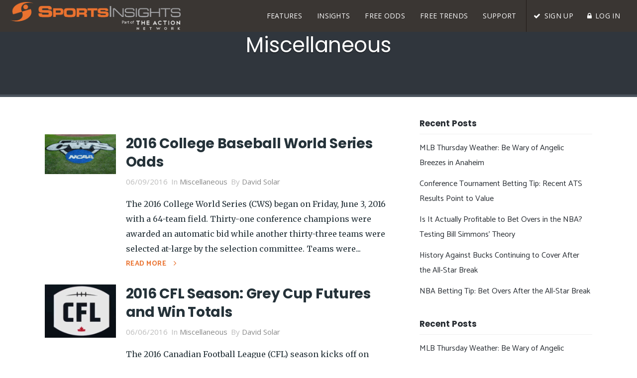

--- FILE ---
content_type: text/html; charset=UTF-8
request_url: https://www.sportsinsights.com/miscellaneous/page/6/
body_size: 16900
content:
<!DOCTYPE html>
<html lang="en-US">
<head>
    	
        <meta charset="UTF-8"/>
        <link rel="profile" href="http://gmpg.org/xfn/11"/>
        <link rel="pingback" href="https://www.sportsinsights.com/xmlrpc.php"/>

                <meta name="viewport" content="width=device-width,initial-scale=1,user-scalable=no">
        
	<script type="application/javascript">var qodeCoreAjaxUrl = "https://www.sportsinsights.com/wp-admin/admin-ajax.php"</script><script type="application/javascript">var QodefAjaxUrl = "https://www.sportsinsights.com/wp-admin/admin-ajax.php"</script><meta name='robots' content='max-image-preview:large' />
	<style>img:is([sizes="auto" i], [sizes^="auto," i]) { contain-intrinsic-size: 3000px 1500px }</style>
	
	<!-- This site is optimized with the Yoast SEO plugin v14.4.1 - https://yoast.com/wordpress/plugins/seo/ -->
	<title>Miscellaneous Archives - Page 6 of 14 - Sports Insights</title>
	<meta name="robots" content="index, follow" />
	<meta name="googlebot" content="index, follow, max-snippet:-1, max-image-preview:large, max-video-preview:-1" />
	<meta name="bingbot" content="index, follow, max-snippet:-1, max-image-preview:large, max-video-preview:-1" />
	<link rel="canonical" href="https://www.sportsinsights.com/miscellaneous/page/6/" />
	<link rel="prev" href="https://www.sportsinsights.com/miscellaneous/page/5/" />
	<link rel="next" href="https://www.sportsinsights.com/miscellaneous/page/7/" />
	<meta property="og:locale" content="en_US" />
	<meta property="og:type" content="article" />
	<meta property="og:title" content="Miscellaneous Archives - Page 6 of 14 - Sports Insights" />
	<meta property="og:url" content="https://www.sportsinsights.com/miscellaneous/" />
	<meta property="og:site_name" content="Sports Insights" />
	<meta name="twitter:card" content="summary_large_image" />
	<meta name="twitter:site" content="@sportsinsights" />
	<script type="application/ld+json" class="yoast-schema-graph">{"@context":"https://schema.org","@graph":[{"@type":"Organization","@id":"https://www.sportsinsights.com/#organization","name":"Sports Insights","url":"https://www.sportsinsights.com/","sameAs":["https://www.facebook.com/SportsInsights/","https://www.instagram.com/sportsinsights/","https://twitter.com/sportsinsights"],"logo":{"@type":"ImageObject","@id":"https://www.sportsinsights.com/#logo","inLanguage":"en-US","url":"https://www.sportsinsights.com/wp-content/uploads/2017/09/SportsInsights-Logo-facebook-fallback.png","width":1200,"height":630,"caption":"Sports Insights"},"image":{"@id":"https://www.sportsinsights.com/#logo"}},{"@type":"WebSite","@id":"https://www.sportsinsights.com/#website","url":"https://www.sportsinsights.com/","name":"Sports Insights","description":"SPORTS BETTING ANALYTICS","publisher":{"@id":"https://www.sportsinsights.com/#organization"},"potentialAction":[{"@type":"SearchAction","target":"https://www.sportsinsights.com/?s={search_term_string}","query-input":"required name=search_term_string"}],"inLanguage":"en-US"},{"@type":"CollectionPage","@id":"https://www.sportsinsights.com/miscellaneous/page/6/#webpage","url":"https://www.sportsinsights.com/miscellaneous/page/6/","name":"Miscellaneous Archives - Page 6 of 14 - Sports Insights","isPartOf":{"@id":"https://www.sportsinsights.com/#website"},"inLanguage":"en-US"}]}</script>
	<!-- / Yoast SEO plugin. -->


<link rel='dns-prefetch' href='//maps.googleapis.com' />
<link rel='dns-prefetch' href='//fonts.googleapis.com' />
<link rel="alternate" type="application/rss+xml" title="Sports Insights &raquo; Feed" href="https://www.sportsinsights.com/feed/" />
<link rel="alternate" type="application/rss+xml" title="Sports Insights &raquo; Comments Feed" href="https://www.sportsinsights.com/comments/feed/" />
<link rel="alternate" type="application/rss+xml" title="Sports Insights &raquo; Miscellaneous Category Feed" href="https://www.sportsinsights.com/miscellaneous/feed/" />
<!-- This site uses the Google Analytics by MonsterInsights plugin v7.10.4 - Using Analytics tracking - https://www.monsterinsights.com/ -->
<script type="text/javascript" data-cfasync="false">
	var mi_version         = '7.10.4';
	var mi_track_user      = true;
	var mi_no_track_reason = '';
	
	var disableStr = 'ga-disable-UA-177324-1';

	/* Function to detect opted out users */
	function __gaTrackerIsOptedOut() {
		return document.cookie.indexOf(disableStr + '=true') > -1;
	}

	/* Disable tracking if the opt-out cookie exists. */
	if ( __gaTrackerIsOptedOut() ) {
		window[disableStr] = true;
	}

	/* Opt-out function */
	function __gaTrackerOptout() {
	  document.cookie = disableStr + '=true; expires=Thu, 31 Dec 2099 23:59:59 UTC; path=/';
	  window[disableStr] = true;
	}
	
	if ( mi_track_user ) {
		(function(i,s,o,g,r,a,m){i['GoogleAnalyticsObject']=r;i[r]=i[r]||function(){
			(i[r].q=i[r].q||[]).push(arguments)},i[r].l=1*new Date();a=s.createElement(o),
			m=s.getElementsByTagName(o)[0];a.async=1;a.src=g;m.parentNode.insertBefore(a,m)
		})(window,document,'script','//www.google-analytics.com/analytics.js','__gaTracker');

		__gaTracker('create', 'UA-177324-1', 'sportsinsights.com');
		__gaTracker('set', 'forceSSL', true);
		__gaTracker('send','pageview');
	} else {
		console.log( "" );
		(function() {
			/* https://developers.google.com/analytics/devguides/collection/analyticsjs/ */
			var noopfn = function() {
				return null;
			};
			var noopnullfn = function() {
				return null;
			};
			var Tracker = function() {
				return null;
			};
			var p = Tracker.prototype;
			p.get = noopfn;
			p.set = noopfn;
			p.send = noopfn;
			var __gaTracker = function() {
				var len = arguments.length;
				if ( len === 0 ) {
					return;
				}
				var f = arguments[len-1];
				if ( typeof f !== 'object' || f === null || typeof f.hitCallback !== 'function' ) {
					console.log( 'Not running function __gaTracker(' + arguments[0] + " ....) because you are not being tracked. " + mi_no_track_reason );
					return;
				}
				try {
					f.hitCallback();
				} catch (ex) {

				}
			};
			__gaTracker.create = function() {
				return new Tracker();
			};
			__gaTracker.getByName = noopnullfn;
			__gaTracker.getAll = function() {
				return [];
			};
			__gaTracker.remove = noopfn;
			window['__gaTracker'] = __gaTracker;
					})();
		}
</script>
<!-- / Google Analytics by MonsterInsights -->
<script type="text/javascript">
/* <![CDATA[ */
window._wpemojiSettings = {"baseUrl":"https:\/\/s.w.org\/images\/core\/emoji\/16.0.1\/72x72\/","ext":".png","svgUrl":"https:\/\/s.w.org\/images\/core\/emoji\/16.0.1\/svg\/","svgExt":".svg","source":{"concatemoji":"https:\/\/www.sportsinsights.com\/wp-includes\/js\/wp-emoji-release.min.js?ver=6.8.3"}};
/*! This file is auto-generated */
!function(s,n){var o,i,e;function c(e){try{var t={supportTests:e,timestamp:(new Date).valueOf()};sessionStorage.setItem(o,JSON.stringify(t))}catch(e){}}function p(e,t,n){e.clearRect(0,0,e.canvas.width,e.canvas.height),e.fillText(t,0,0);var t=new Uint32Array(e.getImageData(0,0,e.canvas.width,e.canvas.height).data),a=(e.clearRect(0,0,e.canvas.width,e.canvas.height),e.fillText(n,0,0),new Uint32Array(e.getImageData(0,0,e.canvas.width,e.canvas.height).data));return t.every(function(e,t){return e===a[t]})}function u(e,t){e.clearRect(0,0,e.canvas.width,e.canvas.height),e.fillText(t,0,0);for(var n=e.getImageData(16,16,1,1),a=0;a<n.data.length;a++)if(0!==n.data[a])return!1;return!0}function f(e,t,n,a){switch(t){case"flag":return n(e,"\ud83c\udff3\ufe0f\u200d\u26a7\ufe0f","\ud83c\udff3\ufe0f\u200b\u26a7\ufe0f")?!1:!n(e,"\ud83c\udde8\ud83c\uddf6","\ud83c\udde8\u200b\ud83c\uddf6")&&!n(e,"\ud83c\udff4\udb40\udc67\udb40\udc62\udb40\udc65\udb40\udc6e\udb40\udc67\udb40\udc7f","\ud83c\udff4\u200b\udb40\udc67\u200b\udb40\udc62\u200b\udb40\udc65\u200b\udb40\udc6e\u200b\udb40\udc67\u200b\udb40\udc7f");case"emoji":return!a(e,"\ud83e\udedf")}return!1}function g(e,t,n,a){var r="undefined"!=typeof WorkerGlobalScope&&self instanceof WorkerGlobalScope?new OffscreenCanvas(300,150):s.createElement("canvas"),o=r.getContext("2d",{willReadFrequently:!0}),i=(o.textBaseline="top",o.font="600 32px Arial",{});return e.forEach(function(e){i[e]=t(o,e,n,a)}),i}function t(e){var t=s.createElement("script");t.src=e,t.defer=!0,s.head.appendChild(t)}"undefined"!=typeof Promise&&(o="wpEmojiSettingsSupports",i=["flag","emoji"],n.supports={everything:!0,everythingExceptFlag:!0},e=new Promise(function(e){s.addEventListener("DOMContentLoaded",e,{once:!0})}),new Promise(function(t){var n=function(){try{var e=JSON.parse(sessionStorage.getItem(o));if("object"==typeof e&&"number"==typeof e.timestamp&&(new Date).valueOf()<e.timestamp+604800&&"object"==typeof e.supportTests)return e.supportTests}catch(e){}return null}();if(!n){if("undefined"!=typeof Worker&&"undefined"!=typeof OffscreenCanvas&&"undefined"!=typeof URL&&URL.createObjectURL&&"undefined"!=typeof Blob)try{var e="postMessage("+g.toString()+"("+[JSON.stringify(i),f.toString(),p.toString(),u.toString()].join(",")+"));",a=new Blob([e],{type:"text/javascript"}),r=new Worker(URL.createObjectURL(a),{name:"wpTestEmojiSupports"});return void(r.onmessage=function(e){c(n=e.data),r.terminate(),t(n)})}catch(e){}c(n=g(i,f,p,u))}t(n)}).then(function(e){for(var t in e)n.supports[t]=e[t],n.supports.everything=n.supports.everything&&n.supports[t],"flag"!==t&&(n.supports.everythingExceptFlag=n.supports.everythingExceptFlag&&n.supports[t]);n.supports.everythingExceptFlag=n.supports.everythingExceptFlag&&!n.supports.flag,n.DOMReady=!1,n.readyCallback=function(){n.DOMReady=!0}}).then(function(){return e}).then(function(){var e;n.supports.everything||(n.readyCallback(),(e=n.source||{}).concatemoji?t(e.concatemoji):e.wpemoji&&e.twemoji&&(t(e.twemoji),t(e.wpemoji)))}))}((window,document),window._wpemojiSettings);
/* ]]> */
</script>
<style id='wp-emoji-styles-inline-css' type='text/css'>

	img.wp-smiley, img.emoji {
		display: inline !important;
		border: none !important;
		box-shadow: none !important;
		height: 1em !important;
		width: 1em !important;
		margin: 0 0.07em !important;
		vertical-align: -0.1em !important;
		background: none !important;
		padding: 0 !important;
	}
</style>
<link rel='stylesheet' id='wp-block-library-css' href='https://cdn-sportsinsight.pressidium.com/wp-includes/css/dist/block-library/style.min.css?ver=6.8.3' type='text/css' media='all' />
<style id='classic-theme-styles-inline-css' type='text/css'>
/*! This file is auto-generated */
.wp-block-button__link{color:#fff;background-color:#32373c;border-radius:9999px;box-shadow:none;text-decoration:none;padding:calc(.667em + 2px) calc(1.333em + 2px);font-size:1.125em}.wp-block-file__button{background:#32373c;color:#fff;text-decoration:none}
</style>
<style id='global-styles-inline-css' type='text/css'>
:root{--wp--preset--aspect-ratio--square: 1;--wp--preset--aspect-ratio--4-3: 4/3;--wp--preset--aspect-ratio--3-4: 3/4;--wp--preset--aspect-ratio--3-2: 3/2;--wp--preset--aspect-ratio--2-3: 2/3;--wp--preset--aspect-ratio--16-9: 16/9;--wp--preset--aspect-ratio--9-16: 9/16;--wp--preset--color--black: #000000;--wp--preset--color--cyan-bluish-gray: #abb8c3;--wp--preset--color--white: #ffffff;--wp--preset--color--pale-pink: #f78da7;--wp--preset--color--vivid-red: #cf2e2e;--wp--preset--color--luminous-vivid-orange: #ff6900;--wp--preset--color--luminous-vivid-amber: #fcb900;--wp--preset--color--light-green-cyan: #7bdcb5;--wp--preset--color--vivid-green-cyan: #00d084;--wp--preset--color--pale-cyan-blue: #8ed1fc;--wp--preset--color--vivid-cyan-blue: #0693e3;--wp--preset--color--vivid-purple: #9b51e0;--wp--preset--gradient--vivid-cyan-blue-to-vivid-purple: linear-gradient(135deg,rgba(6,147,227,1) 0%,rgb(155,81,224) 100%);--wp--preset--gradient--light-green-cyan-to-vivid-green-cyan: linear-gradient(135deg,rgb(122,220,180) 0%,rgb(0,208,130) 100%);--wp--preset--gradient--luminous-vivid-amber-to-luminous-vivid-orange: linear-gradient(135deg,rgba(252,185,0,1) 0%,rgba(255,105,0,1) 100%);--wp--preset--gradient--luminous-vivid-orange-to-vivid-red: linear-gradient(135deg,rgba(255,105,0,1) 0%,rgb(207,46,46) 100%);--wp--preset--gradient--very-light-gray-to-cyan-bluish-gray: linear-gradient(135deg,rgb(238,238,238) 0%,rgb(169,184,195) 100%);--wp--preset--gradient--cool-to-warm-spectrum: linear-gradient(135deg,rgb(74,234,220) 0%,rgb(151,120,209) 20%,rgb(207,42,186) 40%,rgb(238,44,130) 60%,rgb(251,105,98) 80%,rgb(254,248,76) 100%);--wp--preset--gradient--blush-light-purple: linear-gradient(135deg,rgb(255,206,236) 0%,rgb(152,150,240) 100%);--wp--preset--gradient--blush-bordeaux: linear-gradient(135deg,rgb(254,205,165) 0%,rgb(254,45,45) 50%,rgb(107,0,62) 100%);--wp--preset--gradient--luminous-dusk: linear-gradient(135deg,rgb(255,203,112) 0%,rgb(199,81,192) 50%,rgb(65,88,208) 100%);--wp--preset--gradient--pale-ocean: linear-gradient(135deg,rgb(255,245,203) 0%,rgb(182,227,212) 50%,rgb(51,167,181) 100%);--wp--preset--gradient--electric-grass: linear-gradient(135deg,rgb(202,248,128) 0%,rgb(113,206,126) 100%);--wp--preset--gradient--midnight: linear-gradient(135deg,rgb(2,3,129) 0%,rgb(40,116,252) 100%);--wp--preset--font-size--small: 13px;--wp--preset--font-size--medium: 20px;--wp--preset--font-size--large: 36px;--wp--preset--font-size--x-large: 42px;--wp--preset--spacing--20: 0.44rem;--wp--preset--spacing--30: 0.67rem;--wp--preset--spacing--40: 1rem;--wp--preset--spacing--50: 1.5rem;--wp--preset--spacing--60: 2.25rem;--wp--preset--spacing--70: 3.38rem;--wp--preset--spacing--80: 5.06rem;--wp--preset--shadow--natural: 6px 6px 9px rgba(0, 0, 0, 0.2);--wp--preset--shadow--deep: 12px 12px 50px rgba(0, 0, 0, 0.4);--wp--preset--shadow--sharp: 6px 6px 0px rgba(0, 0, 0, 0.2);--wp--preset--shadow--outlined: 6px 6px 0px -3px rgba(255, 255, 255, 1), 6px 6px rgba(0, 0, 0, 1);--wp--preset--shadow--crisp: 6px 6px 0px rgba(0, 0, 0, 1);}:where(.is-layout-flex){gap: 0.5em;}:where(.is-layout-grid){gap: 0.5em;}body .is-layout-flex{display: flex;}.is-layout-flex{flex-wrap: wrap;align-items: center;}.is-layout-flex > :is(*, div){margin: 0;}body .is-layout-grid{display: grid;}.is-layout-grid > :is(*, div){margin: 0;}:where(.wp-block-columns.is-layout-flex){gap: 2em;}:where(.wp-block-columns.is-layout-grid){gap: 2em;}:where(.wp-block-post-template.is-layout-flex){gap: 1.25em;}:where(.wp-block-post-template.is-layout-grid){gap: 1.25em;}.has-black-color{color: var(--wp--preset--color--black) !important;}.has-cyan-bluish-gray-color{color: var(--wp--preset--color--cyan-bluish-gray) !important;}.has-white-color{color: var(--wp--preset--color--white) !important;}.has-pale-pink-color{color: var(--wp--preset--color--pale-pink) !important;}.has-vivid-red-color{color: var(--wp--preset--color--vivid-red) !important;}.has-luminous-vivid-orange-color{color: var(--wp--preset--color--luminous-vivid-orange) !important;}.has-luminous-vivid-amber-color{color: var(--wp--preset--color--luminous-vivid-amber) !important;}.has-light-green-cyan-color{color: var(--wp--preset--color--light-green-cyan) !important;}.has-vivid-green-cyan-color{color: var(--wp--preset--color--vivid-green-cyan) !important;}.has-pale-cyan-blue-color{color: var(--wp--preset--color--pale-cyan-blue) !important;}.has-vivid-cyan-blue-color{color: var(--wp--preset--color--vivid-cyan-blue) !important;}.has-vivid-purple-color{color: var(--wp--preset--color--vivid-purple) !important;}.has-black-background-color{background-color: var(--wp--preset--color--black) !important;}.has-cyan-bluish-gray-background-color{background-color: var(--wp--preset--color--cyan-bluish-gray) !important;}.has-white-background-color{background-color: var(--wp--preset--color--white) !important;}.has-pale-pink-background-color{background-color: var(--wp--preset--color--pale-pink) !important;}.has-vivid-red-background-color{background-color: var(--wp--preset--color--vivid-red) !important;}.has-luminous-vivid-orange-background-color{background-color: var(--wp--preset--color--luminous-vivid-orange) !important;}.has-luminous-vivid-amber-background-color{background-color: var(--wp--preset--color--luminous-vivid-amber) !important;}.has-light-green-cyan-background-color{background-color: var(--wp--preset--color--light-green-cyan) !important;}.has-vivid-green-cyan-background-color{background-color: var(--wp--preset--color--vivid-green-cyan) !important;}.has-pale-cyan-blue-background-color{background-color: var(--wp--preset--color--pale-cyan-blue) !important;}.has-vivid-cyan-blue-background-color{background-color: var(--wp--preset--color--vivid-cyan-blue) !important;}.has-vivid-purple-background-color{background-color: var(--wp--preset--color--vivid-purple) !important;}.has-black-border-color{border-color: var(--wp--preset--color--black) !important;}.has-cyan-bluish-gray-border-color{border-color: var(--wp--preset--color--cyan-bluish-gray) !important;}.has-white-border-color{border-color: var(--wp--preset--color--white) !important;}.has-pale-pink-border-color{border-color: var(--wp--preset--color--pale-pink) !important;}.has-vivid-red-border-color{border-color: var(--wp--preset--color--vivid-red) !important;}.has-luminous-vivid-orange-border-color{border-color: var(--wp--preset--color--luminous-vivid-orange) !important;}.has-luminous-vivid-amber-border-color{border-color: var(--wp--preset--color--luminous-vivid-amber) !important;}.has-light-green-cyan-border-color{border-color: var(--wp--preset--color--light-green-cyan) !important;}.has-vivid-green-cyan-border-color{border-color: var(--wp--preset--color--vivid-green-cyan) !important;}.has-pale-cyan-blue-border-color{border-color: var(--wp--preset--color--pale-cyan-blue) !important;}.has-vivid-cyan-blue-border-color{border-color: var(--wp--preset--color--vivid-cyan-blue) !important;}.has-vivid-purple-border-color{border-color: var(--wp--preset--color--vivid-purple) !important;}.has-vivid-cyan-blue-to-vivid-purple-gradient-background{background: var(--wp--preset--gradient--vivid-cyan-blue-to-vivid-purple) !important;}.has-light-green-cyan-to-vivid-green-cyan-gradient-background{background: var(--wp--preset--gradient--light-green-cyan-to-vivid-green-cyan) !important;}.has-luminous-vivid-amber-to-luminous-vivid-orange-gradient-background{background: var(--wp--preset--gradient--luminous-vivid-amber-to-luminous-vivid-orange) !important;}.has-luminous-vivid-orange-to-vivid-red-gradient-background{background: var(--wp--preset--gradient--luminous-vivid-orange-to-vivid-red) !important;}.has-very-light-gray-to-cyan-bluish-gray-gradient-background{background: var(--wp--preset--gradient--very-light-gray-to-cyan-bluish-gray) !important;}.has-cool-to-warm-spectrum-gradient-background{background: var(--wp--preset--gradient--cool-to-warm-spectrum) !important;}.has-blush-light-purple-gradient-background{background: var(--wp--preset--gradient--blush-light-purple) !important;}.has-blush-bordeaux-gradient-background{background: var(--wp--preset--gradient--blush-bordeaux) !important;}.has-luminous-dusk-gradient-background{background: var(--wp--preset--gradient--luminous-dusk) !important;}.has-pale-ocean-gradient-background{background: var(--wp--preset--gradient--pale-ocean) !important;}.has-electric-grass-gradient-background{background: var(--wp--preset--gradient--electric-grass) !important;}.has-midnight-gradient-background{background: var(--wp--preset--gradient--midnight) !important;}.has-small-font-size{font-size: var(--wp--preset--font-size--small) !important;}.has-medium-font-size{font-size: var(--wp--preset--font-size--medium) !important;}.has-large-font-size{font-size: var(--wp--preset--font-size--large) !important;}.has-x-large-font-size{font-size: var(--wp--preset--font-size--x-large) !important;}
:where(.wp-block-post-template.is-layout-flex){gap: 1.25em;}:where(.wp-block-post-template.is-layout-grid){gap: 1.25em;}
:where(.wp-block-columns.is-layout-flex){gap: 2em;}:where(.wp-block-columns.is-layout-grid){gap: 2em;}
:root :where(.wp-block-pullquote){font-size: 1.5em;line-height: 1.6;}
</style>
<link rel='stylesheet' id='parent-style-css' href='https://cdn-sportsinsight.pressidium.com/wp-content/themes/arlo/style.css?ver=6.8.3' type='text/css' media='all' />
<link rel='stylesheet' id='overrides-css' href='https://cdn-sportsinsight.pressidium.com/wp-content/themes/arlo-child/assets/css/overrides.css?ver=2018042701' type='text/css' media='all' />
<link rel='stylesheet' id='arlo_qodef_default_style-css' href='https://cdn-sportsinsight.pressidium.com/wp-content/themes/arlo/style.css?ver=6.8.3' type='text/css' media='all' />
<link rel='stylesheet' id='arlo_qodef_modules_plugins-css' href='https://cdn-sportsinsight.pressidium.com/wp-content/themes/arlo/assets/css/plugins.min.css?ver=6.8.3' type='text/css' media='all' />
<link rel='stylesheet' id='arlo_qodef_modules-css' href='https://cdn-sportsinsight.pressidium.com/wp-content/themes/arlo/assets/css/modules.min.css?ver=6.8.3' type='text/css' media='all' />
<style id='arlo_qodef_modules-inline-css' type='text/css'>
/* All custom CSS in /arlo-child/assets/css/overrides.css */
</style>
<link rel='stylesheet' id='qodef_font_awesome-css' href='https://cdn-sportsinsight.pressidium.com/wp-content/themes/arlo/assets/css/font-awesome/css/font-awesome.min.css?ver=6.8.3' type='text/css' media='all' />
<link rel='stylesheet' id='qodef_font_elegant-css' href='https://cdn-sportsinsight.pressidium.com/wp-content/themes/arlo/assets/css/elegant-icons/style.min.css?ver=6.8.3' type='text/css' media='all' />
<link rel='stylesheet' id='qodef_ion_icons-css' href='https://cdn-sportsinsight.pressidium.com/wp-content/themes/arlo/assets/css/ion-icons/css/ionicons.min.css?ver=6.8.3' type='text/css' media='all' />
<link rel='stylesheet' id='qodef_linea_icons-css' href='https://cdn-sportsinsight.pressidium.com/wp-content/themes/arlo/assets/css/linea-icons/style.css?ver=6.8.3' type='text/css' media='all' />
<link rel='stylesheet' id='qodef_simple_line_icons-css' href='https://cdn-sportsinsight.pressidium.com/wp-content/themes/arlo/assets/css/simple-line-icons/simple-line-icons.css?ver=6.8.3' type='text/css' media='all' />
<link rel='stylesheet' id='qodef_dripicons-css' href='https://cdn-sportsinsight.pressidium.com/wp-content/themes/arlo/assets/css/dripicons/dripicons.css?ver=6.8.3' type='text/css' media='all' />
<link rel='stylesheet' id='arlo_qodef_blog-css' href='https://cdn-sportsinsight.pressidium.com/wp-content/themes/arlo/assets/css/blog.min.css?ver=6.8.3' type='text/css' media='all' />
<link rel='stylesheet' id='mediaelement-css' href='https://cdn-sportsinsight.pressidium.com/wp-includes/js/mediaelement/mediaelementplayer-legacy.min.css?ver=4.2.17' type='text/css' media='all' />
<link rel='stylesheet' id='wp-mediaelement-css' href='https://cdn-sportsinsight.pressidium.com/wp-includes/js/mediaelement/wp-mediaelement.min.css?ver=6.8.3' type='text/css' media='all' />
<link rel='stylesheet' id='arlo_qodef_modules_responsive-css' href='https://cdn-sportsinsight.pressidium.com/wp-content/themes/arlo/assets/css/modules-responsive.css?ver=6.8.3' type='text/css' media='all' />
<link rel='stylesheet' id='arlo_qodef_blog_responsive-css' href='https://cdn-sportsinsight.pressidium.com/wp-content/themes/arlo/assets/css/blog-responsive.min.css?ver=6.8.3' type='text/css' media='all' />
<link rel='stylesheet' id='arlo_qodef_style_dynamic_responsive-css' href='https://cdn-sportsinsight.pressidium.com/wp-content/themes/arlo/assets/css/style_dynamic_responsive.css?ver=1530127310' type='text/css' media='all' />
<link rel='stylesheet' id='arlo_qodef_style_dynamic-css' href='https://cdn-sportsinsight.pressidium.com/wp-content/themes/arlo/assets/css/style_dynamic.css?ver=1530127310' type='text/css' media='all' />
<link rel='stylesheet' id='js_composer_front-css' href='https://cdn-sportsinsight.pressidium.com/wp-content/plugins/js_composer/assets/css/js_composer.min.css?ver=6.4.1' type='text/css' media='all' />
<link rel='stylesheet' id='arlo_qodef_google_fonts-css' href='https://fonts.googleapis.com/css?family=Catamaran%3A400%2C400italic%2C700%2C700italic%7CPoppins%3A400%2C400italic%2C700%2C700italic%7CMerriweather%3A400%2C400italic%2C700%2C700italic%7COpen+Sans%3A400%2C400italic%2C700%2C700italic&#038;subset=latin-ext&#038;ver=1.0.0' type='text/css' media='all' />
<link rel='stylesheet' id='tablepress-default-css' href='https://www.sportsinsights.com/wp-content/tablepress-combined.min.css?ver=9' type='text/css' media='all' />
<script type="text/javascript" id="monsterinsights-frontend-script-js-extra">
/* <![CDATA[ */
var monsterinsights_frontend = {"js_events_tracking":"true","download_extensions":"doc,pdf,ppt,zip,xls,docx,pptx,xlsx","inbound_paths":"[]","home_url":"https:\/\/www.sportsinsights.com","hash_tracking":"false"};
/* ]]> */
</script>
<script type="text/javascript" src="https://cdn-sportsinsight.pressidium.com/wp-content/plugins/google-analytics-for-wordpress/assets/js/frontend.min.js?ver=7.10.4" id="monsterinsights-frontend-script-js"></script>
<script type="text/javascript" src="https://cdn-sportsinsight.pressidium.com/wp-includes/js/jquery/jquery.min.js?ver=3.7.1" id="jquery-core-js"></script>
<script type="text/javascript" src="https://cdn-sportsinsight.pressidium.com/wp-includes/js/jquery/jquery-migrate.min.js?ver=3.4.1" id="jquery-migrate-js"></script>
<script type="text/javascript">
	!function(){var analytics=window.analytics=window.analytics||[];if(analytics.invoked)window.console&&console.error&&console.error("Segment snippet included twice.");else{analytics.invoked=!0;analytics.methods=["trackSubmit","trackClick","trackLink","trackForm","pageview","identify","group","track","ready","alias","page","once","off","on"];analytics.factory=function(t){return function(){var e=Array.prototype.slice.call(arguments);e.unshift(t);analytics.push(e);return analytics}};for(var t=0;t<analytics.methods.length;t++){var e=analytics.methods[t];analytics[e]=analytics.factory(e)}analytics.load=function(t){var e=document.createElement("script");e.type="text/javascript";e.async=!0;e.src=("https:"===document.location.protocol?"https://":"http://")+"cdn.segment.com/analytics.js/v1/"+t+"/analytics.min.js";var n=document.getElementsByTagName("script")[0];n.parentNode.insertBefore(e,n)};analytics.SNIPPET_VERSION="3.0.0";
		window.analytics.load("zaHdHUVbclxN8wQzBy84IMSUaZGRca5W");
	window.analytics.page();
	  }}();
</script>
<link rel="https://api.w.org/" href="https://www.sportsinsights.com/wp-json/" /><link rel="alternate" title="JSON" type="application/json" href="https://www.sportsinsights.com/wp-json/wp/v2/categories/1" /><link rel="EditURI" type="application/rsd+xml" title="RSD" href="https://www.sportsinsights.com/xmlrpc.php?rsd" />
<meta name="generator" content="Powered by WPBakery Page Builder - drag and drop page builder for WordPress."/>
<!-- Facebook Pixel Code -->
<script>
  !function(f,b,e,v,n,t,s)
  {if(f.fbq)return;n=f.fbq=function(){n.callMethod?
  n.callMethod.apply(n,arguments):n.queue.push(arguments)};
  if(!f._fbq)f._fbq=n;n.push=n;n.loaded=!0;n.version='2.0';
  n.queue=[];t=b.createElement(e);t.async=!0;
  t.src=v;s=b.getElementsByTagName(e)[0];
  s.parentNode.insertBefore(t,s)}(window, document,'script',
  'https://connect.facebook.net/en_US/fbevents.js');
  fbq('init', '527769997650474');
  fbq('track', 'PageView');
</script>
<noscript><img height="1" width="1" style="display:none"
  src="https://www.facebook.com/tr?id=527769997650474&ev=PageView&noscript=1"
/></noscript>
<!-- End Facebook Pixel Code --><link rel="icon" href="https://cdn-sportsinsight.pressidium.com/wp-content/uploads/2018/08/cropped-SportsInsights-swoosh-512-32x32.png" sizes="32x32" />
<link rel="icon" href="https://cdn-sportsinsight.pressidium.com/wp-content/uploads/2018/08/cropped-SportsInsights-swoosh-512-192x192.png" sizes="192x192" />
<link rel="apple-touch-icon" href="https://cdn-sportsinsight.pressidium.com/wp-content/uploads/2018/08/cropped-SportsInsights-swoosh-512-180x180.png" />
<meta name="msapplication-TileImage" content="https://cdn-sportsinsight.pressidium.com/wp-content/uploads/2018/08/cropped-SportsInsights-swoosh-512-270x270.png" />
		
<!-- Responsive Select CSS 
================================================================ -->
<style type="text/css" id="responsive-select-css">
.responsiveSelectContainer select.responsiveMenuSelect, select.responsiveMenuSelect{
	display:none;
}

@media (max-width: 960px) {
	.responsiveSelectContainer{
		border:none !important;
		background:none !important;
		box-shadow:none !important;
		height:auto !important;
		max-height:none !important;
		visibility:visible !important;
	}
	.responsiveSelectContainer ul, ul.responsiveSelectFullMenu, #megaMenu ul.megaMenu.responsiveSelectFullMenu{
		display: none !important;
	}
	.responsiveSelectContainer select.responsiveMenuSelect, select.responsiveMenuSelect { 
		display: inline-block; 
		width:100%;
	}
}	
</style>
<!-- end Responsive Select CSS -->

<!-- Responsive Select JS
================================================================ -->
<script type="text/javascript">
jQuery(document).ready( function($){
	$( '.responsiveMenuSelect' ).change(function() {
		var loc = $(this).find( 'option:selected' ).val();
		if( loc != '' && loc != '#' ) window.location = loc;
	});
	//$( '.responsiveMenuSelect' ).val('');
});
</script>
<!-- end Responsive Select JS -->
		
<noscript><style> .wpb_animate_when_almost_visible { opacity: 1; }</style></noscript>	<script type="text/javascript">(function(o){var b="https://api.autopilothq.com/anywhere/",t="35eab57822fa482780e2b825f0b79c5f41db0a2c33974c598a2b67547fb5a28f",a=window.AutopilotAnywhere={_runQueue:[],run:function(){this._runQueue.push(arguments);}},c=encodeURIComponent,s="SCRIPT",d=document,l=d.getElementsByTagName(s)[0],p="t="+c(d.title||"")+"&u="+c(d.location.href||"")+"&r="+c(d.referrer||""),j="text/javascript",z,y;if(!window.Autopilot) window.Autopilot=a;if(o.app) p="devmode=true&"+p;z=function(src,asy){var e=d.createElement(s);e.src=src;e.type=j;e.async=asy;l.parentNode.insertBefore(e,l);};y=function(){z(b+t+'?'+p,true);};if(window.attachEvent){window.attachEvent("onload",y);}else{window.addEventListener("load",y,false);}})({});</script>
</head>

<body class="archive paged category category-miscellaneous category-1 paged-6 category-paged-6 wp-theme-arlo wp-child-theme-arlo-child qode-core-1.1 arlo child-child-ver-1.3 arlo-ver-1.3  qodef-mimic-ajax qodef-blog-installed qodef-header-standard qodef-sticky-header-on-scroll-down-up qodef-default-mobile-header qodef-sticky-up-mobile-header qodef-menu-item-first-level-bg-color qodef-dropdown-default wpb-js-composer js-comp-ver-6.4.1 vc_responsive">




<div class="qodef-wrapper">
    <div class="qodef-wrapper-inner">
        
<header class="qodef-page-header">
    
    <div class="qodef-menu-area" >
                                <div class="qodef-vertical-align-containers">
                <div class="qodef-position-left">
                    <div class="qodef-position-left-inner">
                        
<div class="qodef-logo-wrapper">
    <a href="https://www.sportsinsights.com/" style="height: 125px;">
        <img class="qodef-normal-logo" src="https://cdn-sportsinsight.pressidium.com/wp-content/uploads/2017/10/SportsInsights-Logo-rgb-300.png" alt="logo"/>
        <img class="qodef-dark-logo" src="https://cdn-sportsinsight.pressidium.com/wp-content/uploads/2017/10/SportsInsights-Logo-rgb-300.png" alt="dark logoo"/>            </a>
</div>

                    </div>
                </div>
                <div class="qodef-position-right">
                    <div class="qodef-position-right-inner">
                        
<nav class="qodef-main-menu qodef-drop-down qodef-default-nav">
    <ul id="menu-main-menu-1" class="clearfix responsiveSelectFullMenu"><li id="nav-menu-item-87152" class="menu-item menu-item-type-post_type menu-item-object-page menu-item-has-children  has_sub narrow"><a href="https://www.sportsinsights.com/sportsbook-insider/" class=""><span class="item_outer"><span class="item_inner"><span class="menu_icon_wrapper"><i class="menu_icon null fa"></i></span><span class="item_text">Features</span><i class="fa fa-angle-down qodef-first-level-icon" aria-hidden="true"></i></span><span class="plus"></span></span></a>
<div class="second"><div class="inner"><ul>
	<li id="nav-menu-item-118619" class="menu-item menu-item-type-custom menu-item-object-custom "><a href="https://www.sportsinsights.com/get-bet-labs/" class=""><span class="item_outer"><span class="item_inner"><span class="menu_icon_wrapper"><i class="menu_icon blank fa"></i></span><span class="item_text">Build Betting Systems</span></span><span class="plus"></span></span></a></li>
	<li id="nav-menu-item-88046" class="menu-item menu-item-type-post_type menu-item-object-page "><a href="https://www.sportsinsights.com/betting-trends/" class=""><span class="item_outer"><span class="item_inner"><span class="menu_icon_wrapper"><i class="menu_icon null fa"></i></span><span class="item_text">Real-Time Betting Trends</span></span><span class="plus"></span></span></a></li>
	<li id="nav-menu-item-87906" class="menu-item menu-item-type-post_type menu-item-object-page "><a href="https://www.sportsinsights.com/real-time-odds/" class=""><span class="item_outer"><span class="item_inner"><span class="menu_icon_wrapper"><i class="menu_icon null fa"></i></span><span class="item_text">Live Odds from 50+ Books</span></span><span class="plus"></span></span></a></li>
	<li id="nav-menu-item-88017" class="menu-item menu-item-type-post_type menu-item-object-page "><a href="https://www.sportsinsights.com/bet-signals/" class=""><span class="item_outer"><span class="item_inner"><span class="menu_icon_wrapper"><i class="menu_icon null fa"></i></span><span class="item_text">Contrarian Plays, Steam &#038; Reverse Line Movement</span></span><span class="plus"></span></span></a></li>
	<li id="nav-menu-item-87155" class="menu-item menu-item-type-post_type menu-item-object-page "><a href="https://www.sportsinsights.com/sports-betting-systems/" class=""><span class="item_outer"><span class="item_inner"><span class="menu_icon_wrapper"><i class="menu_icon null fa"></i></span><span class="item_text">Our Best Bets</span></span><span class="plus"></span></span></a></li>
	<li id="nav-menu-item-117160" class="menu-item menu-item-type-post_type menu-item-object-page "><a href="https://www.sportsinsights.com/player-props-tool/" class=""><span class="item_outer"><span class="item_inner"><span class="menu_icon_wrapper"><i class="menu_icon blank fa"></i></span><span class="item_text">Player Props Tool</span></span><span class="plus"></span></span></a></li>
</ul></div></div>
</li>
<li id="nav-menu-item-87159" class="menu-item menu-item-type-custom menu-item-object-custom menu-item-has-children  has_sub narrow"><a href="#" class=""><span class="item_outer"><span class="item_inner"><span class="menu_icon_wrapper"><i class="menu_icon null fa"></i></span><span class="item_text">Insights</span><i class="fa fa-angle-down qodef-first-level-icon" aria-hidden="true"></i></span><span class="plus"></span></span></a>
<div class="second"><div class="inner"><ul>
	<li id="nav-menu-item-88047" class="menu-item menu-item-type-post_type menu-item-object-page "><a href="https://www.sportsinsights.com/how-to-bet-on-sports/betting-against-the-public/" class=""><span class="item_outer"><span class="item_inner"><span class="menu_icon_wrapper"><i class="menu_icon null fa"></i></span><span class="item_text">Betting Against the Public</span></span><span class="plus"></span></span></a></li>
	<li id="nav-menu-item-96168" class="menu-item menu-item-type-post_type menu-item-object-post "><a href="https://www.sportsinsights.com/blog/common-mistakes-novice-sports-bettors/" class=""><span class="item_outer"><span class="item_inner"><span class="menu_icon_wrapper"><i class="menu_icon null fa"></i></span><span class="item_text">Common Mistakes by Novice Sports Bettors</span></span><span class="plus"></span></span></a></li>
	<li id="nav-menu-item-88067" class="menu-item menu-item-type-post_type menu-item-object-post "><a href="https://www.sportsinsights.com/blog/why-sports-bettors-should-avoid-parlays/" class=""><span class="item_outer"><span class="item_inner"><span class="menu_icon_wrapper"><i class="menu_icon null fa"></i></span><span class="item_text">Why You Should Avoid Parlays</span></span><span class="plus"></span></span></a></li>
	<li id="nav-menu-item-88068" class="menu-item menu-item-type-post_type menu-item-object-post "><a href="https://www.sportsinsights.com/blog/sports-betting-101-everything-need-get-started/" class=""><span class="item_outer"><span class="item_inner"><span class="menu_icon_wrapper"><i class="menu_icon null fa"></i></span><span class="item_text">Sports Betting 101</span></span><span class="plus"></span></span></a></li>
	<li id="nav-menu-item-88049" class="menu-item menu-item-type-post_type menu-item-object-page "><a href="https://www.sportsinsights.com/how-to-bet-on-sports/how-to-win-with-pro/" class=""><span class="item_outer"><span class="item_inner"><span class="menu_icon_wrapper"><i class="menu_icon null fa"></i></span><span class="item_text">How to Win with Sports Insights</span></span><span class="plus"></span></span></a></li>
	<li id="nav-menu-item-116955" class="menu-item menu-item-type-custom menu-item-object-custom "><a href="/blog/" class=""><span class="item_outer"><span class="item_inner"><span class="menu_icon_wrapper"><i class="menu_icon blank fa"></i></span><span class="item_text">Sports Betting Articles</span></span><span class="plus"></span></span></a></li>
</ul></div></div>
</li>
<li id="nav-menu-item-116893" class="menu-item menu-item-type-custom menu-item-object-custom menu-item-has-children  has_sub narrow"><a href="#" class=""><span class="item_outer"><span class="item_inner"><span class="menu_icon_wrapper"><i class="menu_icon null fa"></i></span><span class="item_text">Free Odds</span><i class="fa fa-angle-down qodef-first-level-icon" aria-hidden="true"></i></span><span class="plus"></span></span></a>
<div class="second"><div class="inner"><ul>
	<li id="nav-menu-item-116905" class="menu-item menu-item-type-post_type menu-item-object-page "><a href="https://www.sportsinsights.com/nfl/" class=""><span class="item_outer"><span class="item_inner"><span class="menu_icon_wrapper"><i class="menu_icon null fa"></i></span><span class="item_text">NFL Odds</span></span><span class="plus"></span></span></a></li>
	<li id="nav-menu-item-116911" class="menu-item menu-item-type-post_type menu-item-object-page "><a href="https://www.sportsinsights.com/nba/" class=""><span class="item_outer"><span class="item_inner"><span class="menu_icon_wrapper"><i class="menu_icon null fa"></i></span><span class="item_text">NBA Odds</span></span><span class="plus"></span></span></a></li>
	<li id="nav-menu-item-116917" class="menu-item menu-item-type-post_type menu-item-object-page "><a href="https://www.sportsinsights.com/ncaaf/" class=""><span class="item_outer"><span class="item_inner"><span class="menu_icon_wrapper"><i class="menu_icon null fa"></i></span><span class="item_text">College Football Odds</span></span><span class="plus"></span></span></a></li>
	<li id="nav-menu-item-116914" class="menu-item menu-item-type-post_type menu-item-object-page "><a href="https://www.sportsinsights.com/mlb/" class=""><span class="item_outer"><span class="item_inner"><span class="menu_icon_wrapper"><i class="menu_icon null fa"></i></span><span class="item_text">MLB Odds</span></span><span class="plus"></span></span></a></li>
	<li id="nav-menu-item-116908" class="menu-item menu-item-type-post_type menu-item-object-page "><a href="https://www.sportsinsights.com/ncaab/" class=""><span class="item_outer"><span class="item_inner"><span class="menu_icon_wrapper"><i class="menu_icon null fa"></i></span><span class="item_text">NCAA Basketball Odds</span></span><span class="plus"></span></span></a></li>
	<li id="nav-menu-item-116902" class="menu-item menu-item-type-post_type menu-item-object-page "><a href="https://www.sportsinsights.com/nhl/" class=""><span class="item_outer"><span class="item_inner"><span class="menu_icon_wrapper"><i class="menu_icon null fa"></i></span><span class="item_text">NHL Odds</span></span><span class="plus"></span></span></a></li>
	<li id="nav-menu-item-116899" class="menu-item menu-item-type-post_type menu-item-object-page "><a href="https://www.sportsinsights.com/wnba/" class=""><span class="item_outer"><span class="item_inner"><span class="menu_icon_wrapper"><i class="menu_icon null fa"></i></span><span class="item_text">WNBA Odds</span></span><span class="plus"></span></span></a></li>
</ul></div></div>
</li>
<li id="nav-menu-item-116895" class="menu-item menu-item-type-custom menu-item-object-custom menu-item-has-children  has_sub narrow"><a href="#" class=""><span class="item_outer"><span class="item_inner"><span class="menu_icon_wrapper"><i class="menu_icon null fa"></i></span><span class="item_text">Free Trends</span><i class="fa fa-angle-down qodef-first-level-icon" aria-hidden="true"></i></span><span class="plus"></span></span></a>
<div class="second"><div class="inner"><ul>
	<li id="nav-menu-item-116923" class="menu-item menu-item-type-post_type menu-item-object-page "><a href="https://www.sportsinsights.com/nfl/trends/" class=""><span class="item_outer"><span class="item_inner"><span class="menu_icon_wrapper"><i class="menu_icon null fa"></i></span><span class="item_text">NFL Betting Trends</span></span><span class="plus"></span></span></a></li>
	<li id="nav-menu-item-116929" class="menu-item menu-item-type-post_type menu-item-object-page "><a href="https://www.sportsinsights.com/nba/trends/" class=""><span class="item_outer"><span class="item_inner"><span class="menu_icon_wrapper"><i class="menu_icon null fa"></i></span><span class="item_text">NBA Betting Trends</span></span><span class="plus"></span></span></a></li>
	<li id="nav-menu-item-116935" class="menu-item menu-item-type-post_type menu-item-object-page "><a href="https://www.sportsinsights.com/ncaaf/trends/" class=""><span class="item_outer"><span class="item_inner"><span class="menu_icon_wrapper"><i class="menu_icon null fa"></i></span><span class="item_text">College Football Betting Trends</span></span><span class="plus"></span></span></a></li>
	<li id="nav-menu-item-116932" class="menu-item menu-item-type-post_type menu-item-object-page "><a href="https://www.sportsinsights.com/mlb/trends/" class=""><span class="item_outer"><span class="item_inner"><span class="menu_icon_wrapper"><i class="menu_icon null fa"></i></span><span class="item_text">MLB Betting Trends</span></span><span class="plus"></span></span></a></li>
	<li id="nav-menu-item-116926" class="menu-item menu-item-type-post_type menu-item-object-page "><a href="https://www.sportsinsights.com/ncaab/trends/" class=""><span class="item_outer"><span class="item_inner"><span class="menu_icon_wrapper"><i class="menu_icon null fa"></i></span><span class="item_text">NCAA Basketball Betting Trends</span></span><span class="plus"></span></span></a></li>
	<li id="nav-menu-item-116920" class="menu-item menu-item-type-post_type menu-item-object-page "><a href="https://www.sportsinsights.com/nhl/trends/" class=""><span class="item_outer"><span class="item_inner"><span class="menu_icon_wrapper"><i class="menu_icon null fa"></i></span><span class="item_text">NHL Betting Trends</span></span><span class="plus"></span></span></a></li>
</ul></div></div>
</li>
<li id="nav-menu-item-116896" class="menu-item menu-item-type-custom menu-item-object-custom  narrow"><a href="https://sportsinsights.zendesk.com/hc/en-us" class=""><span class="item_outer"><span class="item_inner"><span class="menu_icon_wrapper"><i class="menu_icon null fa"></i></span><span class="item_text">Support</span></span><span class="plus"></span></span></a></li>
<li id="nav-menu-item-87167" class="menu-button-utility menu-button-signup menu-item menu-item-type-custom menu-item-object-custom  narrow"><a href="/sports-betting-software/" class=""><span class="item_outer"><span class="item_inner"><span class="menu_icon_wrapper"><i class="menu_icon fa-check fa"></i></span><span class="item_text">Sign Up</span></span><span class="plus"></span></span></a></li>
<li id="nav-menu-item-87170" class="menu-button-utility menu-button-login menu-item menu-item-type-custom menu-item-object-custom  narrow"><a href="https://sportsinsights.actionnetwork.com/login/" class=""><span class="item_outer"><span class="item_inner"><span class="menu_icon_wrapper"><i class="menu_icon fa-lock fa"></i></span><span class="item_text">Log in</span></span><span class="plus"></span></span></a></li>
</ul><select class="responsiveMenuSelect"><option value="" selected="selected">⇒ Navigate</option><option  id="menu-item-87152" value="https://www.sportsinsights.com/sportsbook-insider/"><span>Features</span></option>
	<option  id="menu-item-118619" value="https://www.sportsinsights.com/get-bet-labs/">> <span>Build Betting Systems</span></option>
	<option  id="menu-item-88046" value="https://www.sportsinsights.com/betting-trends/">> <span>Real-Time Betting Trends</span></option>
	<option  id="menu-item-87906" value="https://www.sportsinsights.com/real-time-odds/">> <span>Live Odds from 50+ Books</span></option>
	<option  id="menu-item-88017" value="https://www.sportsinsights.com/bet-signals/">> <span>Contrarian Plays, Steam &#038; Reverse Line Movement</span></option>
	<option  id="menu-item-87155" value="https://www.sportsinsights.com/sports-betting-systems/">> <span>Our Best Bets</span></option>
	<option  id="menu-item-117160" value="https://www.sportsinsights.com/player-props-tool/">> <span>Player Props Tool</span></option>
	<option  id="menu-item-88047" value="https://www.sportsinsights.com/how-to-bet-on-sports/betting-against-the-public/">> <span>Betting Against the Public</span></option>
	<option  id="menu-item-96168" value="https://www.sportsinsights.com/blog/common-mistakes-novice-sports-bettors/">> <span>Common Mistakes by Novice Sports Bettors</span></option>
	<option  id="menu-item-88067" value="https://www.sportsinsights.com/blog/why-sports-bettors-should-avoid-parlays/">> <span>Why You Should Avoid Parlays</span></option>
	<option  id="menu-item-88068" value="https://www.sportsinsights.com/blog/sports-betting-101-everything-need-get-started/">> <span>Sports Betting 101</span></option>
	<option  id="menu-item-88049" value="https://www.sportsinsights.com/how-to-bet-on-sports/how-to-win-with-pro/">> <span>How to Win with Sports Insights</span></option>
	<option  id="menu-item-116955" value="/blog/">> <span>Sports Betting Articles</span></option>
	<option  id="menu-item-116905" value="https://www.sportsinsights.com/nfl/">> <span>NFL Odds</span></option>
	<option  id="menu-item-116911" value="https://www.sportsinsights.com/nba/">> <span>NBA Odds</span></option>
	<option  id="menu-item-116917" value="https://www.sportsinsights.com/ncaaf/">> <span>College Football Odds</span></option>
	<option  id="menu-item-116914" value="https://www.sportsinsights.com/mlb/">> <span>MLB Odds</span></option>
	<option  id="menu-item-116908" value="https://www.sportsinsights.com/ncaab/">> <span>NCAA Basketball Odds</span></option>
	<option  id="menu-item-116902" value="https://www.sportsinsights.com/nhl/">> <span>NHL Odds</span></option>
	<option  id="menu-item-116899" value="https://www.sportsinsights.com/wnba/">> <span>WNBA Odds</span></option>
	<option  id="menu-item-116923" value="https://www.sportsinsights.com/nfl/trends/">> <span>NFL Betting Trends</span></option>
	<option  id="menu-item-116929" value="https://www.sportsinsights.com/nba/trends/">> <span>NBA Betting Trends</span></option>
	<option  id="menu-item-116935" value="https://www.sportsinsights.com/ncaaf/trends/">> <span>College Football Betting Trends</span></option>
	<option  id="menu-item-116932" value="https://www.sportsinsights.com/mlb/trends/">> <span>MLB Betting Trends</span></option>
	<option  id="menu-item-116926" value="https://www.sportsinsights.com/ncaab/trends/">> <span>NCAA Basketball Betting Trends</span></option>
	<option  id="menu-item-116920" value="https://www.sportsinsights.com/nhl/trends/">> <span>NHL Betting Trends</span></option>
<option  id="menu-item-116896" value="https://sportsinsights.zendesk.com/hc/en-us"><span>Support</span></option>
<option  id="menu-item-87167" value="/sports-betting-software/"><span>Sign Up</span></option>
<option  id="menu-item-87170" value="https://sportsinsights.actionnetwork.com/login/"><span>Log in</span></option>
</select></nav>

                                            </div>
                </div>
            </div>
            </div>
        <div class="qodef-sticky-header">
        <div class="qodef-sticky-holder">
                <div class=" qodef-vertical-align-containers">
                <div class="qodef-position-left">
                    <div class="qodef-position-left-inner">
                        
<div class="qodef-logo-wrapper">
    <a href="https://www.sportsinsights.com/" style="height: 125px;">
        <img class="qodef-normal-logo" src="https://cdn-sportsinsight.pressidium.com/wp-content/uploads/2017/10/SportsInsights-Logo-rgb-300.png" alt="logo"/>
        <img class="qodef-dark-logo" src="https://cdn-sportsinsight.pressidium.com/wp-content/uploads/2017/10/SportsInsights-Logo-rgb-300.png" alt="dark logoo"/>            </a>
</div>

                    </div>
                </div>
                <div class="qodef-position-right">
                    <div class="qodef-position-right-inner">

                        
<nav class="qodef-main-menu qodef-drop-down qodef-sticky-nav">
    <ul id="menu-main-menu-3" class="clearfix responsiveSelectFullMenu"><li id="sticky-nav-menu-item-87152" class="menu-item menu-item-type-post_type menu-item-object-page menu-item-has-children  has_sub narrow"><a href="https://www.sportsinsights.com/sportsbook-insider/" class=""><span class="item_outer"><span class="item_inner"><span class="menu_icon_wrapper"><i class="menu_icon null fa"></i></span><span class="item_text">Features</span><i class="fa fa-angle-down qodef-first-level-icon" aria-hidden="true"></i></span><span class="plus"></span></span></a>
<div class="second"><div class="inner"><ul>
	<li id="sticky-nav-menu-item-118619" class="menu-item menu-item-type-custom menu-item-object-custom "><a href="https://www.sportsinsights.com/get-bet-labs/" class=""><span class="item_outer"><span class="item_inner"><span class="menu_icon_wrapper"><i class="menu_icon blank fa"></i></span><span class="item_text">Build Betting Systems</span></span><span class="plus"></span></span></a></li>
	<li id="sticky-nav-menu-item-88046" class="menu-item menu-item-type-post_type menu-item-object-page "><a href="https://www.sportsinsights.com/betting-trends/" class=""><span class="item_outer"><span class="item_inner"><span class="menu_icon_wrapper"><i class="menu_icon null fa"></i></span><span class="item_text">Real-Time Betting Trends</span></span><span class="plus"></span></span></a></li>
	<li id="sticky-nav-menu-item-87906" class="menu-item menu-item-type-post_type menu-item-object-page "><a href="https://www.sportsinsights.com/real-time-odds/" class=""><span class="item_outer"><span class="item_inner"><span class="menu_icon_wrapper"><i class="menu_icon null fa"></i></span><span class="item_text">Live Odds from 50+ Books</span></span><span class="plus"></span></span></a></li>
	<li id="sticky-nav-menu-item-88017" class="menu-item menu-item-type-post_type menu-item-object-page "><a href="https://www.sportsinsights.com/bet-signals/" class=""><span class="item_outer"><span class="item_inner"><span class="menu_icon_wrapper"><i class="menu_icon null fa"></i></span><span class="item_text">Contrarian Plays, Steam &#038; Reverse Line Movement</span></span><span class="plus"></span></span></a></li>
	<li id="sticky-nav-menu-item-87155" class="menu-item menu-item-type-post_type menu-item-object-page "><a href="https://www.sportsinsights.com/sports-betting-systems/" class=""><span class="item_outer"><span class="item_inner"><span class="menu_icon_wrapper"><i class="menu_icon null fa"></i></span><span class="item_text">Our Best Bets</span></span><span class="plus"></span></span></a></li>
	<li id="sticky-nav-menu-item-117160" class="menu-item menu-item-type-post_type menu-item-object-page "><a href="https://www.sportsinsights.com/player-props-tool/" class=""><span class="item_outer"><span class="item_inner"><span class="menu_icon_wrapper"><i class="menu_icon blank fa"></i></span><span class="item_text">Player Props Tool</span></span><span class="plus"></span></span></a></li>
</ul></div></div>
</li>
<li id="sticky-nav-menu-item-87159" class="menu-item menu-item-type-custom menu-item-object-custom menu-item-has-children  has_sub narrow"><a href="#" class=""><span class="item_outer"><span class="item_inner"><span class="menu_icon_wrapper"><i class="menu_icon null fa"></i></span><span class="item_text">Insights</span><i class="fa fa-angle-down qodef-first-level-icon" aria-hidden="true"></i></span><span class="plus"></span></span></a>
<div class="second"><div class="inner"><ul>
	<li id="sticky-nav-menu-item-88047" class="menu-item menu-item-type-post_type menu-item-object-page "><a href="https://www.sportsinsights.com/how-to-bet-on-sports/betting-against-the-public/" class=""><span class="item_outer"><span class="item_inner"><span class="menu_icon_wrapper"><i class="menu_icon null fa"></i></span><span class="item_text">Betting Against the Public</span></span><span class="plus"></span></span></a></li>
	<li id="sticky-nav-menu-item-96168" class="menu-item menu-item-type-post_type menu-item-object-post "><a href="https://www.sportsinsights.com/blog/common-mistakes-novice-sports-bettors/" class=""><span class="item_outer"><span class="item_inner"><span class="menu_icon_wrapper"><i class="menu_icon null fa"></i></span><span class="item_text">Common Mistakes by Novice Sports Bettors</span></span><span class="plus"></span></span></a></li>
	<li id="sticky-nav-menu-item-88067" class="menu-item menu-item-type-post_type menu-item-object-post "><a href="https://www.sportsinsights.com/blog/why-sports-bettors-should-avoid-parlays/" class=""><span class="item_outer"><span class="item_inner"><span class="menu_icon_wrapper"><i class="menu_icon null fa"></i></span><span class="item_text">Why You Should Avoid Parlays</span></span><span class="plus"></span></span></a></li>
	<li id="sticky-nav-menu-item-88068" class="menu-item menu-item-type-post_type menu-item-object-post "><a href="https://www.sportsinsights.com/blog/sports-betting-101-everything-need-get-started/" class=""><span class="item_outer"><span class="item_inner"><span class="menu_icon_wrapper"><i class="menu_icon null fa"></i></span><span class="item_text">Sports Betting 101</span></span><span class="plus"></span></span></a></li>
	<li id="sticky-nav-menu-item-88049" class="menu-item menu-item-type-post_type menu-item-object-page "><a href="https://www.sportsinsights.com/how-to-bet-on-sports/how-to-win-with-pro/" class=""><span class="item_outer"><span class="item_inner"><span class="menu_icon_wrapper"><i class="menu_icon null fa"></i></span><span class="item_text">How to Win with Sports Insights</span></span><span class="plus"></span></span></a></li>
	<li id="sticky-nav-menu-item-116955" class="menu-item menu-item-type-custom menu-item-object-custom "><a href="/blog/" class=""><span class="item_outer"><span class="item_inner"><span class="menu_icon_wrapper"><i class="menu_icon blank fa"></i></span><span class="item_text">Sports Betting Articles</span></span><span class="plus"></span></span></a></li>
</ul></div></div>
</li>
<li id="sticky-nav-menu-item-116893" class="menu-item menu-item-type-custom menu-item-object-custom menu-item-has-children  has_sub narrow"><a href="#" class=""><span class="item_outer"><span class="item_inner"><span class="menu_icon_wrapper"><i class="menu_icon null fa"></i></span><span class="item_text">Free Odds</span><i class="fa fa-angle-down qodef-first-level-icon" aria-hidden="true"></i></span><span class="plus"></span></span></a>
<div class="second"><div class="inner"><ul>
	<li id="sticky-nav-menu-item-116905" class="menu-item menu-item-type-post_type menu-item-object-page "><a href="https://www.sportsinsights.com/nfl/" class=""><span class="item_outer"><span class="item_inner"><span class="menu_icon_wrapper"><i class="menu_icon null fa"></i></span><span class="item_text">NFL Odds</span></span><span class="plus"></span></span></a></li>
	<li id="sticky-nav-menu-item-116911" class="menu-item menu-item-type-post_type menu-item-object-page "><a href="https://www.sportsinsights.com/nba/" class=""><span class="item_outer"><span class="item_inner"><span class="menu_icon_wrapper"><i class="menu_icon null fa"></i></span><span class="item_text">NBA Odds</span></span><span class="plus"></span></span></a></li>
	<li id="sticky-nav-menu-item-116917" class="menu-item menu-item-type-post_type menu-item-object-page "><a href="https://www.sportsinsights.com/ncaaf/" class=""><span class="item_outer"><span class="item_inner"><span class="menu_icon_wrapper"><i class="menu_icon null fa"></i></span><span class="item_text">College Football Odds</span></span><span class="plus"></span></span></a></li>
	<li id="sticky-nav-menu-item-116914" class="menu-item menu-item-type-post_type menu-item-object-page "><a href="https://www.sportsinsights.com/mlb/" class=""><span class="item_outer"><span class="item_inner"><span class="menu_icon_wrapper"><i class="menu_icon null fa"></i></span><span class="item_text">MLB Odds</span></span><span class="plus"></span></span></a></li>
	<li id="sticky-nav-menu-item-116908" class="menu-item menu-item-type-post_type menu-item-object-page "><a href="https://www.sportsinsights.com/ncaab/" class=""><span class="item_outer"><span class="item_inner"><span class="menu_icon_wrapper"><i class="menu_icon null fa"></i></span><span class="item_text">NCAA Basketball Odds</span></span><span class="plus"></span></span></a></li>
	<li id="sticky-nav-menu-item-116902" class="menu-item menu-item-type-post_type menu-item-object-page "><a href="https://www.sportsinsights.com/nhl/" class=""><span class="item_outer"><span class="item_inner"><span class="menu_icon_wrapper"><i class="menu_icon null fa"></i></span><span class="item_text">NHL Odds</span></span><span class="plus"></span></span></a></li>
	<li id="sticky-nav-menu-item-116899" class="menu-item menu-item-type-post_type menu-item-object-page "><a href="https://www.sportsinsights.com/wnba/" class=""><span class="item_outer"><span class="item_inner"><span class="menu_icon_wrapper"><i class="menu_icon null fa"></i></span><span class="item_text">WNBA Odds</span></span><span class="plus"></span></span></a></li>
</ul></div></div>
</li>
<li id="sticky-nav-menu-item-116895" class="menu-item menu-item-type-custom menu-item-object-custom menu-item-has-children  has_sub narrow"><a href="#" class=""><span class="item_outer"><span class="item_inner"><span class="menu_icon_wrapper"><i class="menu_icon null fa"></i></span><span class="item_text">Free Trends</span><i class="fa fa-angle-down qodef-first-level-icon" aria-hidden="true"></i></span><span class="plus"></span></span></a>
<div class="second"><div class="inner"><ul>
	<li id="sticky-nav-menu-item-116923" class="menu-item menu-item-type-post_type menu-item-object-page "><a href="https://www.sportsinsights.com/nfl/trends/" class=""><span class="item_outer"><span class="item_inner"><span class="menu_icon_wrapper"><i class="menu_icon null fa"></i></span><span class="item_text">NFL Betting Trends</span></span><span class="plus"></span></span></a></li>
	<li id="sticky-nav-menu-item-116929" class="menu-item menu-item-type-post_type menu-item-object-page "><a href="https://www.sportsinsights.com/nba/trends/" class=""><span class="item_outer"><span class="item_inner"><span class="menu_icon_wrapper"><i class="menu_icon null fa"></i></span><span class="item_text">NBA Betting Trends</span></span><span class="plus"></span></span></a></li>
	<li id="sticky-nav-menu-item-116935" class="menu-item menu-item-type-post_type menu-item-object-page "><a href="https://www.sportsinsights.com/ncaaf/trends/" class=""><span class="item_outer"><span class="item_inner"><span class="menu_icon_wrapper"><i class="menu_icon null fa"></i></span><span class="item_text">College Football Betting Trends</span></span><span class="plus"></span></span></a></li>
	<li id="sticky-nav-menu-item-116932" class="menu-item menu-item-type-post_type menu-item-object-page "><a href="https://www.sportsinsights.com/mlb/trends/" class=""><span class="item_outer"><span class="item_inner"><span class="menu_icon_wrapper"><i class="menu_icon null fa"></i></span><span class="item_text">MLB Betting Trends</span></span><span class="plus"></span></span></a></li>
	<li id="sticky-nav-menu-item-116926" class="menu-item menu-item-type-post_type menu-item-object-page "><a href="https://www.sportsinsights.com/ncaab/trends/" class=""><span class="item_outer"><span class="item_inner"><span class="menu_icon_wrapper"><i class="menu_icon null fa"></i></span><span class="item_text">NCAA Basketball Betting Trends</span></span><span class="plus"></span></span></a></li>
	<li id="sticky-nav-menu-item-116920" class="menu-item menu-item-type-post_type menu-item-object-page "><a href="https://www.sportsinsights.com/nhl/trends/" class=""><span class="item_outer"><span class="item_inner"><span class="menu_icon_wrapper"><i class="menu_icon null fa"></i></span><span class="item_text">NHL Betting Trends</span></span><span class="plus"></span></span></a></li>
</ul></div></div>
</li>
<li id="sticky-nav-menu-item-116896" class="menu-item menu-item-type-custom menu-item-object-custom  narrow"><a href="https://sportsinsights.zendesk.com/hc/en-us" class=""><span class="item_outer"><span class="item_inner"><span class="menu_icon_wrapper"><i class="menu_icon null fa"></i></span><span class="item_text">Support</span></span><span class="plus"></span></span></a></li>
<li id="sticky-nav-menu-item-87167" class="menu-button-utility menu-button-signup menu-item menu-item-type-custom menu-item-object-custom  narrow"><a href="/sports-betting-software/" class=""><span class="item_outer"><span class="item_inner"><span class="menu_icon_wrapper"><i class="menu_icon fa-check fa"></i></span><span class="item_text">Sign Up</span></span><span class="plus"></span></span></a></li>
<li id="sticky-nav-menu-item-87170" class="menu-button-utility menu-button-login menu-item menu-item-type-custom menu-item-object-custom  narrow"><a href="https://sportsinsights.actionnetwork.com/login/" class=""><span class="item_outer"><span class="item_inner"><span class="menu_icon_wrapper"><i class="menu_icon fa-lock fa"></i></span><span class="item_text">Log in</span></span><span class="plus"></span></span></a></li>
</ul><select class="responsiveMenuSelect"><option value="" selected="selected">⇒ Navigate</option><option  value="https://www.sportsinsights.com/sportsbook-insider/"><span>Features</span></option>
	<option  value="https://www.sportsinsights.com/get-bet-labs/">> <span>Build Betting Systems</span></option>
	<option  value="https://www.sportsinsights.com/betting-trends/">> <span>Real-Time Betting Trends</span></option>
	<option  value="https://www.sportsinsights.com/real-time-odds/">> <span>Live Odds from 50+ Books</span></option>
	<option  value="https://www.sportsinsights.com/bet-signals/">> <span>Contrarian Plays, Steam &#038; Reverse Line Movement</span></option>
	<option  value="https://www.sportsinsights.com/sports-betting-systems/">> <span>Our Best Bets</span></option>
	<option  value="https://www.sportsinsights.com/player-props-tool/">> <span>Player Props Tool</span></option>
	<option  value="https://www.sportsinsights.com/how-to-bet-on-sports/betting-against-the-public/">> <span>Betting Against the Public</span></option>
	<option  value="https://www.sportsinsights.com/blog/common-mistakes-novice-sports-bettors/">> <span>Common Mistakes by Novice Sports Bettors</span></option>
	<option  value="https://www.sportsinsights.com/blog/why-sports-bettors-should-avoid-parlays/">> <span>Why You Should Avoid Parlays</span></option>
	<option  value="https://www.sportsinsights.com/blog/sports-betting-101-everything-need-get-started/">> <span>Sports Betting 101</span></option>
	<option  value="https://www.sportsinsights.com/how-to-bet-on-sports/how-to-win-with-pro/">> <span>How to Win with Sports Insights</span></option>
	<option  value="/blog/">> <span>Sports Betting Articles</span></option>
	<option  value="https://www.sportsinsights.com/nfl/">> <span>NFL Odds</span></option>
	<option  value="https://www.sportsinsights.com/nba/">> <span>NBA Odds</span></option>
	<option  value="https://www.sportsinsights.com/ncaaf/">> <span>College Football Odds</span></option>
	<option  value="https://www.sportsinsights.com/mlb/">> <span>MLB Odds</span></option>
	<option  value="https://www.sportsinsights.com/ncaab/">> <span>NCAA Basketball Odds</span></option>
	<option  value="https://www.sportsinsights.com/nhl/">> <span>NHL Odds</span></option>
	<option  value="https://www.sportsinsights.com/wnba/">> <span>WNBA Odds</span></option>
	<option  value="https://www.sportsinsights.com/nfl/trends/">> <span>NFL Betting Trends</span></option>
	<option  value="https://www.sportsinsights.com/nba/trends/">> <span>NBA Betting Trends</span></option>
	<option  value="https://www.sportsinsights.com/ncaaf/trends/">> <span>College Football Betting Trends</span></option>
	<option  value="https://www.sportsinsights.com/mlb/trends/">> <span>MLB Betting Trends</span></option>
	<option  value="https://www.sportsinsights.com/ncaab/trends/">> <span>NCAA Basketball Betting Trends</span></option>
	<option  value="https://www.sportsinsights.com/nhl/trends/">> <span>NHL Betting Trends</span></option>
<option  value="https://sportsinsights.zendesk.com/hc/en-us"><span>Support</span></option>
<option  value="/sports-betting-software/"><span>Sign Up</span></option>
<option  value="https://sportsinsights.actionnetwork.com/login/"><span>Log in</span></option>
</select></nav>

                                            </div>
                </div>
            </div>
                </div>
</div>
</header>


<header class="qodef-mobile-header">
        <div class="qodef-mobile-header-inner">
        <div class="qodef-mobile-header-holder">
            <div class="qodef-grid">
                <div class="qodef-vertical-align-containers">
                                            <div class="qodef-mobile-menu-opener">
                            <a href="javascript:void(0)">
                    <span class="qodef-mobile-opener-icon-holder">
                        <i class="qodef-icon-font-awesome fa fa-bars " ></i>                    </span>
                            </a>
                        </div>
                                                                <div class="qodef-position-center">
                            <div class="qodef-position-center-inner">
                                
<div class="qodef-mobile-logo-wrapper">
    <a href="https://www.sportsinsights.com/" style="height: 125px">
        <img src="https://cdn-sportsinsight.pressidium.com/wp-content/uploads/2017/10/SportsInsights-Logo-rgb-300.png" alt="mobile logo"/>
    </a>
</div>

                            </div>
                        </div>
                                        <div class="qodef-position-right">
                        <div class="qodef-position-right-inner">
                                                    </div>
                    </div>
                </div> <!-- close .qodef-vertical-align-containers -->
            </div>
        </div>
        
<nav class="qodef-mobile-nav">
    <div class="qodef-grid">
        <ul id="menu-main-menu-5" class="responsiveSelectFullMenu"><li id="mobile-menu-item-87152" class="menu-item menu-item-type-post_type menu-item-object-page menu-item-has-children  has_sub"><a href="https://www.sportsinsights.com/sportsbook-insider/" class=""><span>Features</span></a><span class="mobile_arrow"><i class="qodef-sub-arrow fa fa-angle-right"></i><i class="fa fa-angle-down"></i></span>
<ul class="sub_menu">
	<li id="mobile-menu-item-118619" class="menu-item menu-item-type-custom menu-item-object-custom "><a href="https://www.sportsinsights.com/get-bet-labs/" class=""><span>Build Betting Systems</span></a></li>
	<li id="mobile-menu-item-88046" class="menu-item menu-item-type-post_type menu-item-object-page "><a href="https://www.sportsinsights.com/betting-trends/" class=""><span>Real-Time Betting Trends</span></a></li>
	<li id="mobile-menu-item-87906" class="menu-item menu-item-type-post_type menu-item-object-page "><a href="https://www.sportsinsights.com/real-time-odds/" class=""><span>Live Odds from 50+ Books</span></a></li>
	<li id="mobile-menu-item-88017" class="menu-item menu-item-type-post_type menu-item-object-page "><a href="https://www.sportsinsights.com/bet-signals/" class=""><span>Contrarian Plays, Steam &#038; Reverse Line Movement</span></a></li>
	<li id="mobile-menu-item-87155" class="menu-item menu-item-type-post_type menu-item-object-page "><a href="https://www.sportsinsights.com/sports-betting-systems/" class=""><span>Our Best Bets</span></a></li>
	<li id="mobile-menu-item-117160" class="menu-item menu-item-type-post_type menu-item-object-page "><a href="https://www.sportsinsights.com/player-props-tool/" class=""><span>Player Props Tool</span></a></li>
</ul>
</li>
<li id="mobile-menu-item-87159" class="menu-item menu-item-type-custom menu-item-object-custom menu-item-has-children  has_sub"><a href="#" class=""><span>Insights</span></a><span class="mobile_arrow"><i class="qodef-sub-arrow fa fa-angle-right"></i><i class="fa fa-angle-down"></i></span>
<ul class="sub_menu">
	<li id="mobile-menu-item-88047" class="menu-item menu-item-type-post_type menu-item-object-page "><a href="https://www.sportsinsights.com/how-to-bet-on-sports/betting-against-the-public/" class=""><span>Betting Against the Public</span></a></li>
	<li id="mobile-menu-item-96168" class="menu-item menu-item-type-post_type menu-item-object-post "><a href="https://www.sportsinsights.com/blog/common-mistakes-novice-sports-bettors/" class=""><span>Common Mistakes by Novice Sports Bettors</span></a></li>
	<li id="mobile-menu-item-88067" class="menu-item menu-item-type-post_type menu-item-object-post "><a href="https://www.sportsinsights.com/blog/why-sports-bettors-should-avoid-parlays/" class=""><span>Why You Should Avoid Parlays</span></a></li>
	<li id="mobile-menu-item-88068" class="menu-item menu-item-type-post_type menu-item-object-post "><a href="https://www.sportsinsights.com/blog/sports-betting-101-everything-need-get-started/" class=""><span>Sports Betting 101</span></a></li>
	<li id="mobile-menu-item-88049" class="menu-item menu-item-type-post_type menu-item-object-page "><a href="https://www.sportsinsights.com/how-to-bet-on-sports/how-to-win-with-pro/" class=""><span>How to Win with Sports Insights</span></a></li>
	<li id="mobile-menu-item-116955" class="menu-item menu-item-type-custom menu-item-object-custom "><a href="/blog/" class=""><span>Sports Betting Articles</span></a></li>
</ul>
</li>
<li id="mobile-menu-item-116893" class="menu-item menu-item-type-custom menu-item-object-custom menu-item-has-children  has_sub"><a href="#" class=""><span>Free Odds</span></a><span class="mobile_arrow"><i class="qodef-sub-arrow fa fa-angle-right"></i><i class="fa fa-angle-down"></i></span>
<ul class="sub_menu">
	<li id="mobile-menu-item-116905" class="menu-item menu-item-type-post_type menu-item-object-page "><a href="https://www.sportsinsights.com/nfl/" class=""><span>NFL Odds</span></a></li>
	<li id="mobile-menu-item-116911" class="menu-item menu-item-type-post_type menu-item-object-page "><a href="https://www.sportsinsights.com/nba/" class=""><span>NBA Odds</span></a></li>
	<li id="mobile-menu-item-116917" class="menu-item menu-item-type-post_type menu-item-object-page "><a href="https://www.sportsinsights.com/ncaaf/" class=""><span>College Football Odds</span></a></li>
	<li id="mobile-menu-item-116914" class="menu-item menu-item-type-post_type menu-item-object-page "><a href="https://www.sportsinsights.com/mlb/" class=""><span>MLB Odds</span></a></li>
	<li id="mobile-menu-item-116908" class="menu-item menu-item-type-post_type menu-item-object-page "><a href="https://www.sportsinsights.com/ncaab/" class=""><span>NCAA Basketball Odds</span></a></li>
	<li id="mobile-menu-item-116902" class="menu-item menu-item-type-post_type menu-item-object-page "><a href="https://www.sportsinsights.com/nhl/" class=""><span>NHL Odds</span></a></li>
	<li id="mobile-menu-item-116899" class="menu-item menu-item-type-post_type menu-item-object-page "><a href="https://www.sportsinsights.com/wnba/" class=""><span>WNBA Odds</span></a></li>
</ul>
</li>
<li id="mobile-menu-item-116895" class="menu-item menu-item-type-custom menu-item-object-custom menu-item-has-children  has_sub"><a href="#" class=""><span>Free Trends</span></a><span class="mobile_arrow"><i class="qodef-sub-arrow fa fa-angle-right"></i><i class="fa fa-angle-down"></i></span>
<ul class="sub_menu">
	<li id="mobile-menu-item-116923" class="menu-item menu-item-type-post_type menu-item-object-page "><a href="https://www.sportsinsights.com/nfl/trends/" class=""><span>NFL Betting Trends</span></a></li>
	<li id="mobile-menu-item-116929" class="menu-item menu-item-type-post_type menu-item-object-page "><a href="https://www.sportsinsights.com/nba/trends/" class=""><span>NBA Betting Trends</span></a></li>
	<li id="mobile-menu-item-116935" class="menu-item menu-item-type-post_type menu-item-object-page "><a href="https://www.sportsinsights.com/ncaaf/trends/" class=""><span>College Football Betting Trends</span></a></li>
	<li id="mobile-menu-item-116932" class="menu-item menu-item-type-post_type menu-item-object-page "><a href="https://www.sportsinsights.com/mlb/trends/" class=""><span>MLB Betting Trends</span></a></li>
	<li id="mobile-menu-item-116926" class="menu-item menu-item-type-post_type menu-item-object-page "><a href="https://www.sportsinsights.com/ncaab/trends/" class=""><span>NCAA Basketball Betting Trends</span></a></li>
	<li id="mobile-menu-item-116920" class="menu-item menu-item-type-post_type menu-item-object-page "><a href="https://www.sportsinsights.com/nhl/trends/" class=""><span>NHL Betting Trends</span></a></li>
</ul>
</li>
<li id="mobile-menu-item-116896" class="menu-item menu-item-type-custom menu-item-object-custom "><a href="https://sportsinsights.zendesk.com/hc/en-us" class=""><span>Support</span></a></li>
<li id="mobile-menu-item-87167" class="menu-button-utility menu-button-signup menu-item menu-item-type-custom menu-item-object-custom "><a href="/sports-betting-software/" class=""><span>Sign Up</span></a></li>
<li id="mobile-menu-item-87170" class="menu-button-utility menu-button-login menu-item menu-item-type-custom menu-item-object-custom "><a href="https://sportsinsights.actionnetwork.com/login/" class=""><span>Log in</span></a></li>
</ul><select class="responsiveMenuSelect"><option value="" selected="selected">⇒ Navigate</option><option  value="https://www.sportsinsights.com/sportsbook-insider/"><span>Features</span></option>
	<option  value="https://www.sportsinsights.com/get-bet-labs/">> <span>Build Betting Systems</span></option>
	<option  value="https://www.sportsinsights.com/betting-trends/">> <span>Real-Time Betting Trends</span></option>
	<option  value="https://www.sportsinsights.com/real-time-odds/">> <span>Live Odds from 50+ Books</span></option>
	<option  value="https://www.sportsinsights.com/bet-signals/">> <span>Contrarian Plays, Steam &#038; Reverse Line Movement</span></option>
	<option  value="https://www.sportsinsights.com/sports-betting-systems/">> <span>Our Best Bets</span></option>
	<option  value="https://www.sportsinsights.com/player-props-tool/">> <span>Player Props Tool</span></option>
	<option  value="https://www.sportsinsights.com/how-to-bet-on-sports/betting-against-the-public/">> <span>Betting Against the Public</span></option>
	<option  value="https://www.sportsinsights.com/blog/common-mistakes-novice-sports-bettors/">> <span>Common Mistakes by Novice Sports Bettors</span></option>
	<option  value="https://www.sportsinsights.com/blog/why-sports-bettors-should-avoid-parlays/">> <span>Why You Should Avoid Parlays</span></option>
	<option  value="https://www.sportsinsights.com/blog/sports-betting-101-everything-need-get-started/">> <span>Sports Betting 101</span></option>
	<option  value="https://www.sportsinsights.com/how-to-bet-on-sports/how-to-win-with-pro/">> <span>How to Win with Sports Insights</span></option>
	<option  value="/blog/">> <span>Sports Betting Articles</span></option>
	<option  value="https://www.sportsinsights.com/nfl/">> <span>NFL Odds</span></option>
	<option  value="https://www.sportsinsights.com/nba/">> <span>NBA Odds</span></option>
	<option  value="https://www.sportsinsights.com/ncaaf/">> <span>College Football Odds</span></option>
	<option  value="https://www.sportsinsights.com/mlb/">> <span>MLB Odds</span></option>
	<option  value="https://www.sportsinsights.com/ncaab/">> <span>NCAA Basketball Odds</span></option>
	<option  value="https://www.sportsinsights.com/nhl/">> <span>NHL Odds</span></option>
	<option  value="https://www.sportsinsights.com/wnba/">> <span>WNBA Odds</span></option>
	<option  value="https://www.sportsinsights.com/nfl/trends/">> <span>NFL Betting Trends</span></option>
	<option  value="https://www.sportsinsights.com/nba/trends/">> <span>NBA Betting Trends</span></option>
	<option  value="https://www.sportsinsights.com/ncaaf/trends/">> <span>College Football Betting Trends</span></option>
	<option  value="https://www.sportsinsights.com/mlb/trends/">> <span>MLB Betting Trends</span></option>
	<option  value="https://www.sportsinsights.com/ncaab/trends/">> <span>NCAA Basketball Betting Trends</span></option>
	<option  value="https://www.sportsinsights.com/nhl/trends/">> <span>NHL Betting Trends</span></option>
<option  value="https://sportsinsights.zendesk.com/hc/en-us"><span>Support</span></option>
<option  value="/sports-betting-software/"><span>Sign Up</span></option>
<option  value="https://sportsinsights.actionnetwork.com/login/"><span>Log in</span></option>
</select>    </div>
</nav>

    </div>
</header> <!-- close .qodef-mobile-header -->



                
        <div class="qodef-content" style="margin-top: -64px">
                        <div class="qodef-content-inner">
    <div class="qodef-title qodef-standard-type qodef-content-left-alignment qodef-animation-no" style="height:214px;background-color:#30363d;" data-height="214" >
        <div class="qodef-title-image"></div>
        <div class="qodef-title-holder" style="height:150px;padding-top: 64px;">
            <div class="qodef-container clearfix">
                <div class="qodef-container-inner">
                    <div class="qodef-title-subtitle-holder" style="">
                        <div class="qodef-title-subtitle-holder-inner">
                                                        <h1 ><span>Miscellaneous</span></h1>
                                                                                                                    </div>
                    </div>
                </div>
            </div>
        </div>
    </div>

<div class="qodef-container">
	<div class="qodef-container-inner clearfix">
		
	<div class="qodef-two-columns-66-33 clearfix">

		<div class="qodef-column1 qodef-content-left-from-sidebar">
			<div class="qodef-column-inner">
				<div class="qodef-blog-holder qodef-blog-type-standard"    >
	<article id="post-60329" class="post-60329 post type-post status-publish format-standard has-post-thumbnail hentry category-miscellaneous wpautop">
	<div class="qodef-post-content">
			<div class="qodef-post-image">
		<a href="https://www.sportsinsights.com/blog/2016-college-baseball-world-series-odds/" title="2016 College Baseball World Series Odds">
			<img width="640" height="360" src="https://cdn-sportsinsight.pressidium.com/wp-content/uploads/2016/06/mens-cws-e1465491902796.jpg" class="attachment-full size-full wp-post-image" alt="" decoding="async" fetchpriority="high" />		</a>
	</div>
		<div class="qodef-post-text">
			<div class="qodef-post-date-inner">
				<div class="qodef-post-date-day">
					09				</div>
				<div class="qodef-post-date-month">
					June				</div>
			</div>
			<div class="qodef-post-text-inner">
				<h2 class="qodef-post-title">
	<a href="https://www.sportsinsights.com/blog/2016-college-baseball-world-series-odds/" title="2016 College Baseball World Series Odds">2016 College Baseball World Series Odds</a>
</h2>				<div class="qodef-post-info">
					<div class="qodef-post-info-date">
	
		06/09/2016
		</div><div class="qodef-post-info-category">In <a href="https://www.sportsinsights.com/miscellaneous/" rel="category tag">Miscellaneous</a></div><div class="qodef-post-info-author">By <a class="qodef-post-info-author-link" href="https://www.sportsinsights.com/blog/author/dave/">David Solar</a></div>
				</div>
                <p class="qodef-post-excerpt">The 2016 College World Series (CWS) began on Friday, June 3, 2016 with a 64-team field. Thirty-one conference champions were awarded an automatic bid while another thirty-three teams were selected at-large by the selection committee. Teams were...</p><a href="https://www.sportsinsights.com/blog/2016-college-baseball-world-series-odds/" target="_self" style="font-weight: 800" class="qodef-btn qodef-btn-medium qodef-btn-transparent qodef-btn-icon"  >    <span class="qodef-btn-text">Read More</span>    <span aria-hidden="true" class="qodef-icon-font-elegant arrow_carrot-right " ></span></a>			</div>
		</div>
	</div>
</article><article id="post-60055" class="post-60055 post type-post status-publish format-standard has-post-thumbnail hentry category-miscellaneous wpautop">
	<div class="qodef-post-content">
			<div class="qodef-post-image">
		<a href="https://www.sportsinsights.com/blog/2016-cfl-season-grey-cup-futures-and-win-totals/" title="2016 CFL Season: Grey Cup Futures and Win Totals">
			<img width="640" height="480" src="https://cdn-sportsinsight.pressidium.com/wp-content/uploads/2016/06/cfl-logo-e1465223129455.jpg" class="attachment-full size-full wp-post-image" alt="" decoding="async" />		</a>
	</div>
		<div class="qodef-post-text">
			<div class="qodef-post-date-inner">
				<div class="qodef-post-date-day">
					06				</div>
				<div class="qodef-post-date-month">
					June				</div>
			</div>
			<div class="qodef-post-text-inner">
				<h2 class="qodef-post-title">
	<a href="https://www.sportsinsights.com/blog/2016-cfl-season-grey-cup-futures-and-win-totals/" title="2016 CFL Season: Grey Cup Futures and Win Totals">2016 CFL Season: Grey Cup Futures and Win Totals</a>
</h2>				<div class="qodef-post-info">
					<div class="qodef-post-info-date">
	
		06/06/2016
		</div><div class="qodef-post-info-category">In <a href="https://www.sportsinsights.com/miscellaneous/" rel="category tag">Miscellaneous</a></div><div class="qodef-post-info-author">By <a class="qodef-post-info-author-link" href="https://www.sportsinsights.com/blog/author/dave/">David Solar</a></div>
				</div>
                <p class="qodef-post-excerpt">The 2016 Canadian Football League (CFL) season kicks off on Thursday, June 23 with the Toronto Argonauts hosting the Hamilton Tiger-Cats. Although Week 1 lines haven't been released yet, Bovada has been offering Grey Cup...</p><a href="https://www.sportsinsights.com/blog/2016-cfl-season-grey-cup-futures-and-win-totals/" target="_self" style="font-weight: 800" class="qodef-btn qodef-btn-medium qodef-btn-transparent qodef-btn-icon"  >    <span class="qodef-btn-text">Read More</span>    <span aria-hidden="true" class="qodef-icon-font-elegant arrow_carrot-right " ></span></a>			</div>
		</div>
	</div>
</article><article id="post-59947" class="post-59947 post type-post status-publish format-standard has-post-thumbnail hentry category-miscellaneous wpautop">
	<div class="qodef-post-content">
			<div class="qodef-post-image">
		<a href="https://www.sportsinsights.com/blog/2016-college-baseball-super-regional-odds/" title="2016 College Baseball: Super Regionals Odds">
			<img width="1310" height="873" src="https://cdn-sportsinsight.pressidium.com/wp-content/uploads/2016/06/usa-today-8642090.0.jpg" class="attachment-full size-full wp-post-image" alt="" decoding="async" srcset="https://cdn-sportsinsight.pressidium.com/wp-content/uploads/2016/06/usa-today-8642090.0.jpg 1310w, https://cdn-sportsinsight.pressidium.com/wp-content/uploads/2016/06/usa-today-8642090.0-150x100.jpg 150w, https://cdn-sportsinsight.pressidium.com/wp-content/uploads/2016/06/usa-today-8642090.0-300x200.jpg 300w, https://cdn-sportsinsight.pressidium.com/wp-content/uploads/2016/06/usa-today-8642090.0-768x512.jpg 768w, https://cdn-sportsinsight.pressidium.com/wp-content/uploads/2016/06/usa-today-8642090.0-1024x682.jpg 1024w, https://cdn-sportsinsight.pressidium.com/wp-content/uploads/2016/06/usa-today-8642090.0-940x626.jpg 940w, https://cdn-sportsinsight.pressidium.com/wp-content/uploads/2016/06/usa-today-8642090.0-640x427.jpg 640w" sizes="(max-width: 1310px) 100vw, 1310px" />		</a>
	</div>
		<div class="qodef-post-text">
			<div class="qodef-post-date-inner">
				<div class="qodef-post-date-day">
					02				</div>
				<div class="qodef-post-date-month">
					June				</div>
			</div>
			<div class="qodef-post-text-inner">
				<h2 class="qodef-post-title">
	<a href="https://www.sportsinsights.com/blog/2016-college-baseball-super-regional-odds/" title="2016 College Baseball: Super Regionals Odds">2016 College Baseball: Super Regionals Odds</a>
</h2>				<div class="qodef-post-info">
					<div class="qodef-post-info-date">
	
		06/02/2016
		</div><div class="qodef-post-info-category">In <a href="https://www.sportsinsights.com/miscellaneous/" rel="category tag">Miscellaneous</a></div><div class="qodef-post-info-author">By <a class="qodef-post-info-author-link" href="https://www.sportsinsights.com/blog/author/andrew/">Andrew Fine</a></div>
				</div>
                <p class="qodef-post-excerpt">On Thursday evening, CG Technology became the first book to post College World Series Super Regionals odds. The table below shows the lines and totals for each game.

[table id=1194 /]

Have any questions for the staff at...</p><a href="https://www.sportsinsights.com/blog/2016-college-baseball-super-regional-odds/" target="_self" style="font-weight: 800" class="qodef-btn qodef-btn-medium qodef-btn-transparent qodef-btn-icon"  >    <span class="qodef-btn-text">Read More</span>    <span aria-hidden="true" class="qodef-icon-font-elegant arrow_carrot-right " ></span></a>			</div>
		</div>
	</div>
</article><article id="post-53124" class="post-53124 post type-post status-publish format-standard has-post-thumbnail hentry category-miscellaneous wpautop">
	<div class="qodef-post-content">
			<div class="qodef-post-image">
		<a href="https://www.sportsinsights.com/blog/2016-nascar-kobalt-tools-400-betting-odds/" title="2016 NASCAR Kobalt 400 Betting Odds">
			<img width="790" height="440" src="https://cdn-sportsinsight.pressidium.com/wp-content/uploads/2016/03/Harvick-LV.jpg" class="attachment-full size-full wp-post-image" alt="" decoding="async" loading="lazy" srcset="https://cdn-sportsinsight.pressidium.com/wp-content/uploads/2016/03/Harvick-LV.jpg 790w, https://cdn-sportsinsight.pressidium.com/wp-content/uploads/2016/03/Harvick-LV-150x84.jpg 150w, https://cdn-sportsinsight.pressidium.com/wp-content/uploads/2016/03/Harvick-LV-300x167.jpg 300w, https://cdn-sportsinsight.pressidium.com/wp-content/uploads/2016/03/Harvick-LV-768x428.jpg 768w, https://cdn-sportsinsight.pressidium.com/wp-content/uploads/2016/03/Harvick-LV-640x356.jpg 640w" sizes="auto, (max-width: 790px) 100vw, 790px" />		</a>
	</div>
		<div class="qodef-post-text">
			<div class="qodef-post-date-inner">
				<div class="qodef-post-date-day">
					03				</div>
				<div class="qodef-post-date-month">
					March				</div>
			</div>
			<div class="qodef-post-text-inner">
				<h2 class="qodef-post-title">
	<a href="https://www.sportsinsights.com/blog/2016-nascar-kobalt-tools-400-betting-odds/" title="2016 NASCAR Kobalt 400 Betting Odds">2016 NASCAR Kobalt 400 Betting Odds</a>
</h2>				<div class="qodef-post-info">
					<div class="qodef-post-info-date">
	
		03/03/2016
		</div><div class="qodef-post-info-category">In <a href="https://www.sportsinsights.com/miscellaneous/" rel="category tag">Miscellaneous</a></div><div class="qodef-post-info-author">By <a class="qodef-post-info-author-link" href="https://www.sportsinsights.com/blog/author/pj/">PJ Walsh</a></div>
				</div>
                <p class="qodef-post-excerpt">&nbsp;

Following the first race of the season with a new, low-downforce rules package and a softer tire, the Sprint Cup Series heads to Las Vegas Motor Speedway, another 1.5-mile racetrack. This week is unique as NASCAR will allow...</p><a href="https://www.sportsinsights.com/blog/2016-nascar-kobalt-tools-400-betting-odds/" target="_self" style="font-weight: 800" class="qodef-btn qodef-btn-medium qodef-btn-transparent qodef-btn-icon"  >    <span class="qodef-btn-text">Read More</span>    <span aria-hidden="true" class="qodef-icon-font-elegant arrow_carrot-right " ></span></a>			</div>
		</div>
	</div>
</article><article id="post-52248" class="post-52248 post type-post status-publish format-standard has-post-thumbnail hentry category-miscellaneous wpautop">
	<div class="qodef-post-content">
			<div class="qodef-post-image">
		<a href="https://www.sportsinsights.com/blog/2016-college-baseball-world-series-futures/" title="2016 College Baseball World Series Futures">
			<img width="640" height="360" src="https://cdn-sportsinsight.pressidium.com/wp-content/uploads/2016/02/CBWS-e1455123029919.jpg" class="attachment-full size-full wp-post-image" alt="" decoding="async" loading="lazy" />		</a>
	</div>
		<div class="qodef-post-text">
			<div class="qodef-post-date-inner">
				<div class="qodef-post-date-day">
					09				</div>
				<div class="qodef-post-date-month">
					February				</div>
			</div>
			<div class="qodef-post-text-inner">
				<h2 class="qodef-post-title">
	<a href="https://www.sportsinsights.com/blog/2016-college-baseball-world-series-futures/" title="2016 College Baseball World Series Futures">2016 College Baseball World Series Futures</a>
</h2>				<div class="qodef-post-info">
					<div class="qodef-post-info-date">
	
		02/09/2016
		</div><div class="qodef-post-info-category">In <a href="https://www.sportsinsights.com/miscellaneous/" rel="category tag">Miscellaneous</a></div><div class="qodef-post-info-author">By <a class="qodef-post-info-author-link" href="https://www.sportsinsights.com/blog/author/dave/">David Solar</a></div>
				</div>
                <p class="qodef-post-excerpt">The 2016 NCAA College Baseball season begins on February 19th, and will conclude in June with the NCAA Tournament and World Series in Omaha, Nebraska. Last season Virginia defeated Vanderbilt in the finals, giving the Cavaliers their...</p><a href="https://www.sportsinsights.com/blog/2016-college-baseball-world-series-futures/" target="_self" style="font-weight: 800" class="qodef-btn qodef-btn-medium qodef-btn-transparent qodef-btn-icon"  >    <span class="qodef-btn-text">Read More</span>    <span aria-hidden="true" class="qodef-icon-font-elegant arrow_carrot-right " ></span></a>			</div>
		</div>
	</div>
</article><article id="post-42213" class="post-42213 post type-post status-publish format-standard has-post-thumbnail hentry category-miscellaneous wpautop">
	<div class="qodef-post-content">
			<div class="qodef-post-image">
		<a href="https://www.sportsinsights.com/blog/2015-canadian-football-league-cfl-futures/" title="2015 Canadian Football League (CFL) Futures">
			<img width="640" height="480" src="https://cdn-sportsinsight.pressidium.com/wp-content/uploads/2015/06/CFL_Logo-e1435072314934.jpg" class="attachment-full size-full wp-post-image" alt="" decoding="async" loading="lazy" />		</a>
	</div>
		<div class="qodef-post-text">
			<div class="qodef-post-date-inner">
				<div class="qodef-post-date-day">
					23				</div>
				<div class="qodef-post-date-month">
					June				</div>
			</div>
			<div class="qodef-post-text-inner">
				<h2 class="qodef-post-title">
	<a href="https://www.sportsinsights.com/blog/2015-canadian-football-league-cfl-futures/" title="2015 Canadian Football League (CFL) Futures">2015 Canadian Football League (CFL) Futures</a>
</h2>				<div class="qodef-post-info">
					<div class="qodef-post-info-date">
	
		06/23/2015
		</div><div class="qodef-post-info-category">In <a href="https://www.sportsinsights.com/miscellaneous/" rel="category tag">Miscellaneous</a></div><div class="qodef-post-info-author">By <a class="qodef-post-info-author-link" href="https://www.sportsinsights.com/blog/author/dave/">David Solar</a></div>
				</div>
                <p class="qodef-post-excerpt">The 2015 CFL season kicks off on Thursday (6/25) night with the Montreal Alouettes (-8) hosting the Ottawa Redblacks. For those who can't wait until the NFL season begins, this could provide a temporary fix and a...</p><a href="https://www.sportsinsights.com/blog/2015-canadian-football-league-cfl-futures/" target="_self" style="font-weight: 800" class="qodef-btn qodef-btn-medium qodef-btn-transparent qodef-btn-icon"  >    <span class="qodef-btn-text">Read More</span>    <span aria-hidden="true" class="qodef-icon-font-elegant arrow_carrot-right " ></span></a>			</div>
		</div>
	</div>
</article><div class="qodef-pagination"><ul><li class='qodef-pagination-prev'><a href='https://www.sportsinsights.com/miscellaneous/page/5/'><span class='arrow_carrot-left'></span></a></li><li><a href='https://www.sportsinsights.com/miscellaneous/' class='inactive'>1</a></li><li><a href='https://www.sportsinsights.com/miscellaneous/page/2/' class='inactive'>2</a></li><li><a href='https://www.sportsinsights.com/miscellaneous/page/3/' class='inactive'>3</a></li><li><a href='https://www.sportsinsights.com/miscellaneous/page/4/' class='inactive'>4</a></li><li><a href='https://www.sportsinsights.com/miscellaneous/page/5/' class='inactive'>5</a></li><li class='active'><span>6</span></li><li><a href='https://www.sportsinsights.com/miscellaneous/page/7/' class='inactive'>7</a></li><li><a href='https://www.sportsinsights.com/miscellaneous/page/8/' class='inactive'>8</a></li><li><a href='https://www.sportsinsights.com/miscellaneous/page/9/' class='inactive'>9</a></li><li><a href='https://www.sportsinsights.com/miscellaneous/page/10/' class='inactive'>10</a></li><li><a href='https://www.sportsinsights.com/miscellaneous/page/11/' class='inactive'>11</a></li><li><a href='https://www.sportsinsights.com/miscellaneous/page/12/' class='inactive'>12</a></li><li><a href='https://www.sportsinsights.com/miscellaneous/page/13/' class='inactive'>13</a></li><li><a href='https://www.sportsinsights.com/miscellaneous/page/14/' class='inactive'>14</a></li><li class="qodef-pagination-next"><a href="https://www.sportsinsights.com/miscellaneous/page/7/"><span class="arrow_carrot-right"></span></a></li></ul></div></div>
			</div>
		</div>

		<div class="qodef-column2">
			<div class="qodef-column-inner">
    <aside class="qodef-sidebar">
        
		<div id="recent-posts-2" class="widget widget_recent_entries">
		<h4>Recent Posts</h4>
		<ul>
											<li>
					<a href="https://www.sportsinsights.com/blog/mlb-weather-forecast-betting-dfs-thursday-april-4/">MLB Thursday Weather: Be Wary of Angelic Breezes in Anaheim</a>
									</li>
											<li>
					<a href="https://www.sportsinsights.com/blog/college-basketball-betting-tip-conference-tournament-ats-results-value/">Conference Tournament Betting Tip: Recent ATS Results Point to Value</a>
									</li>
											<li>
					<a href="https://www.sportsinsights.com/blog/nba-betting-overs-totals-bill-simmons-2019/">Is It Actually Profitable to Bet Overs in the NBA? Testing Bill Simmons&#8217; Theory</a>
									</li>
											<li>
					<a href="https://www.sportsinsights.com/blog/nba-betting-system-nba-all-star-break-regression-bucks/">History Against Bucks Continuing to Cover After the All-Star Break</a>
									</li>
											<li>
					<a href="https://www.sportsinsights.com/blog/nba-betting-tip-bet-overs-after-the-all-star-break/">NBA Betting Tip: Bet Overs After the All-Star Break</a>
									</li>
					</ul>

		</div>
		<div id="recent-posts-4" class="widget widget_recent_entries">
		<h4>Recent Posts</h4>
		<ul>
											<li>
					<a href="https://www.sportsinsights.com/blog/mlb-weather-forecast-betting-dfs-thursday-april-4/">MLB Thursday Weather: Be Wary of Angelic Breezes in Anaheim</a>
									</li>
											<li>
					<a href="https://www.sportsinsights.com/blog/college-basketball-betting-tip-conference-tournament-ats-results-value/">Conference Tournament Betting Tip: Recent ATS Results Point to Value</a>
									</li>
											<li>
					<a href="https://www.sportsinsights.com/blog/nba-betting-overs-totals-bill-simmons-2019/">Is It Actually Profitable to Bet Overs in the NBA? Testing Bill Simmons&#8217; Theory</a>
									</li>
											<li>
					<a href="https://www.sportsinsights.com/blog/nba-betting-system-nba-all-star-break-regression-bucks/">History Against Bucks Continuing to Cover After the All-Star Break</a>
									</li>
											<li>
					<a href="https://www.sportsinsights.com/blog/nba-betting-tip-bet-overs-after-the-all-star-break/">NBA Betting Tip: Bet Overs After the All-Star Break</a>
									</li>
					</ul>

		</div>    </aside>
</div>
		</div>

	</div>


	</div>
</div>
</div> <!-- close div.content_inner -->
</div>  <!-- close div.content -->

<footer class="qodef-footer-uncover">
	<div class="qodef-footer-inner clearfix">

		
<div class="qodef-footer-top-holder">
	<div class="qodef-footer-top qodef-footer-top-aligment-left">
		
		<div class="qodef-container">
			<div class="qodef-container-inner">

		<div class="qodef-four-columns clearfix">
	<div class="qodef-four-columns-inner">
		<div class="qodef-column">
			<div class="qodef-column-inner">
				<div id="nav_menu-4" class="widget qodef-footer-column-1 widget_nav_menu"><div class="responsiveSelectContainer"><ul id="menu-footer-2" class="menu responsiveSelectFullMenu"><li class="menu-item menu-item-type-post_type menu-item-object-page menu-item-93315"><a href="https://www.sportsinsights.com/betting-trends/">Real-Time Betting Trends</a></li>
<li class="menu-item menu-item-type-post_type menu-item-object-page menu-item-93312"><a href="https://www.sportsinsights.com/real-time-odds/">Live Odds from 50+ Sportsbooks</a></li>
<li class="menu-item menu-item-type-post_type menu-item-object-page menu-item-93318"><a href="https://www.sportsinsights.com/bet-signals/">Contrarian Plays, Steam &#038; Reverse Line Movement</a></li>
<li class="menu-item menu-item-type-post_type menu-item-object-page menu-item-93320"><a href="https://www.sportsinsights.com/sports-betting-systems/">Our Best Bets</a></li>
<li class="menu-item menu-item-type-custom menu-item-object-custom menu-item-117628"><a href="/sports-betting-software">Pricing</a></li>
</ul><select class="responsiveMenuSelect"><option value="" selected="selected">⇒ Navigate</option><option  id="menu-item-93315" value="https://www.sportsinsights.com/betting-trends/">Real-Time Betting Trends</option>
<option  id="menu-item-93312" value="https://www.sportsinsights.com/real-time-odds/">Live Odds from 50+ Sportsbooks</option>
<option  id="menu-item-93318" value="https://www.sportsinsights.com/bet-signals/">Contrarian Plays, Steam &#038; Reverse Line Movement</option>
<option  id="menu-item-93320" value="https://www.sportsinsights.com/sports-betting-systems/">Our Best Bets</option>
<option  id="menu-item-117628" value="/sports-betting-software">Pricing</option>
</select></div></div>			</div>
		</div>
		<div class="qodef-column">
			<div class="qodef-column-inner">
				<div id="nav_menu-5" class="widget qodef-footer-column-2 widget_nav_menu"><div class="responsiveSelectContainer"><ul id="menu-footer-4" class="menu responsiveSelectFullMenu"><li class="menu-item menu-item-type-post_type menu-item-object-page menu-item-87644"><a href="https://www.sportsinsights.com/nfl/">NFL Live Odds</a></li>
<li class="menu-item menu-item-type-post_type menu-item-object-page menu-item-87645"><a href="https://www.sportsinsights.com/nba/">NBA Live Odds</a></li>
<li class="menu-item menu-item-type-post_type menu-item-object-page menu-item-87647"><a href="https://www.sportsinsights.com/mlb/">MLB Live Odds</a></li>
<li class="menu-item menu-item-type-post_type menu-item-object-page menu-item-87650"><a href="https://www.sportsinsights.com/ncaab/">NCAA Basketball Live Odds</a></li>
<li class="menu-item menu-item-type-post_type menu-item-object-page menu-item-87653"><a href="https://www.sportsinsights.com/ncaaf/">College Football Live Odds</a></li>
<li class="menu-item menu-item-type-post_type menu-item-object-page menu-item-87657"><a href="https://www.sportsinsights.com/nhl/">NHL Live Odds</a></li>
<li class="menu-item menu-item-type-post_type menu-item-object-page menu-item-87663"><a href="https://www.sportsinsights.com/wnba/">WNBA Live Odds</a></li>
</ul><select class="responsiveMenuSelect"><option value="" selected="selected">⇒ Navigate</option><option  id="menu-item-87644" value="https://www.sportsinsights.com/nfl/">NFL Live Odds</option>
<option  id="menu-item-87645" value="https://www.sportsinsights.com/nba/">NBA Live Odds</option>
<option  id="menu-item-87647" value="https://www.sportsinsights.com/mlb/">MLB Live Odds</option>
<option  id="menu-item-87650" value="https://www.sportsinsights.com/ncaab/">NCAA Basketball Live Odds</option>
<option  id="menu-item-87653" value="https://www.sportsinsights.com/ncaaf/">College Football Live Odds</option>
<option  id="menu-item-87657" value="https://www.sportsinsights.com/nhl/">NHL Live Odds</option>
<option  id="menu-item-87663" value="https://www.sportsinsights.com/wnba/">WNBA Live Odds</option>
</select></div></div>			</div>
		</div>
		<div class="qodef-column">
			<div class="qodef-column-inner">
				<div id="nav_menu-6" class="widget qodef-footer-column-3 widget_nav_menu"><div class="responsiveSelectContainer"><ul id="menu-footer-6" class="menu responsiveSelectFullMenu"><li class="menu-item menu-item-type-post_type menu-item-object-page menu-item-87668"><a href="https://www.sportsinsights.com/nfl/trends/">NFL Betting Trends</a></li>
<li class="menu-item menu-item-type-post_type menu-item-object-page menu-item-87674"><a href="https://www.sportsinsights.com/nba/trends/">NBA Betting Trends</a></li>
<li class="menu-item menu-item-type-post_type menu-item-object-page menu-item-87677"><a href="https://www.sportsinsights.com/mlb/trends/">MLB Betting Trends</a></li>
<li class="menu-item menu-item-type-post_type menu-item-object-page menu-item-87680"><a href="https://www.sportsinsights.com/ncaaf/trends/">College Football Betting Trends</a></li>
<li class="menu-item menu-item-type-post_type menu-item-object-page menu-item-87671"><a href="https://www.sportsinsights.com/ncaab/trends/">NCAA Basketball Betting Trends</a></li>
<li class="menu-item menu-item-type-post_type menu-item-object-page menu-item-87665"><a href="https://www.sportsinsights.com/nhl/trends/">NHL Betting Trends</a></li>
</ul><select class="responsiveMenuSelect"><option value="" selected="selected">⇒ Navigate</option><option  id="menu-item-87668" value="https://www.sportsinsights.com/nfl/trends/">NFL Betting Trends</option>
<option  id="menu-item-87674" value="https://www.sportsinsights.com/nba/trends/">NBA Betting Trends</option>
<option  id="menu-item-87677" value="https://www.sportsinsights.com/mlb/trends/">MLB Betting Trends</option>
<option  id="menu-item-87680" value="https://www.sportsinsights.com/ncaaf/trends/">College Football Betting Trends</option>
<option  id="menu-item-87671" value="https://www.sportsinsights.com/ncaab/trends/">NCAA Basketball Betting Trends</option>
<option  id="menu-item-87665" value="https://www.sportsinsights.com/nhl/trends/">NHL Betting Trends</option>
</select></div></div>			</div>
		</div>
		<div class="qodef-column">
			<div class="qodef-column-inner">
				<div id="nav_menu-7" class="widget qodef-footer-column-4 widget_nav_menu"><div class="responsiveSelectContainer"><ul id="menu-footer-8" class="menu responsiveSelectFullMenu"><li class="menu-item menu-item-type-post_type menu-item-object-page menu-item-88127"><a href="https://www.sportsinsights.com/company/">About</a></li>
<li class="menu-item menu-item-type-post_type menu-item-object-page menu-item-88133"><a href="https://www.sportsinsights.com/sports-betting-articles/announcements/">Press</a></li>
<li class="menu-item menu-item-type-custom menu-item-object-custom menu-item-118768"><a href="https://sportsinsights.zendesk.com/hc/en-us">Support</a></li>
<li class="menu-item menu-item-type-custom menu-item-object-custom menu-item-118771"><a href="https://sportsinsights.zendesk.com/hc/en-us/requests/new">Contact Us</a></li>
</ul><select class="responsiveMenuSelect"><option value="" selected="selected">⇒ Navigate</option><option  id="menu-item-88127" value="https://www.sportsinsights.com/company/">About</option>
<option  id="menu-item-88133" value="https://www.sportsinsights.com/sports-betting-articles/announcements/">Press</option>
<option  id="menu-item-118768" value="https://sportsinsights.zendesk.com/hc/en-us">Support</option>
<option  id="menu-item-118771" value="https://sportsinsights.zendesk.com/hc/en-us/requests/new">Contact Us</option>
</select></div></div>			</div>
		</div>
	</div>
</div>			</div>
		</div>
		</div>
</div>

<div class="qodef-footer-bottom-holder">
	<div class="qodef-footer-bottom-holder-inner">
					<div class="qodef-container">
				<div class="qodef-container-inner">

		<div class="qodef-three-columns clearfix">
	<div class="qodef-three-columns-inner">
		<div class="qodef-column">
			<div class="qodef-column-inner">
				<div id="text-85" class="widget qodef-footer-bottom-left widget_text">			<div class="textwidget"><div>All information © Copyright 2019 Sports Insights, Inc., part of <a href="https://www.theaction.io/">The Action Network</a>,  All Rights Reserved.</div>
</div>
		</div>			</div>
		</div>
		<div class="qodef-column">
			<div class="qodef-column-inner">
				<div id="text-86" class="widget qodef-footer-text widget_text">			<div class="textwidget"><p><a href="https://www.actionnetwork.com/terms">Terms of Use</a> | <a href="https://www.actionnetwork.com/privacy">Privacy Policy</a></p>
</div>
		</div>			</div>
		</div>
		<div class="qodef-column">
			<div class="qodef-column-inner">
							</div>
		</div>
	</div>
</div>				</div>
			</div>
				</div>
	</div>

	</div>
</footer>

</div> <!-- close div.qodef-wrapper-inner  -->
</div> <!-- close div.qodef-wrapper -->
<script type="speculationrules">
{"prefetch":[{"source":"document","where":{"and":[{"href_matches":"\/*"},{"not":{"href_matches":["\/wp-*.php","\/wp-admin\/*","\/wp-content\/uploads\/*","\/wp-content\/*","\/wp-content\/plugins\/*","\/wp-content\/themes\/arlo-child\/*","\/wp-content\/themes\/arlo\/*","\/*\\?(.+)"]}},{"not":{"selector_matches":"a[rel~=\"nofollow\"]"}},{"not":{"selector_matches":".no-prefetch, .no-prefetch a"}}]},"eagerness":"conservative"}]}
</script>
<script type="text/javascript" id="qppr_frontend_scripts-js-extra">
/* <![CDATA[ */
var qpprFrontData = {"linkData":{"https:\/\/www.sportsinsights.com\/sports-betting-software-6mo\/":[0,0,"\/sports-betting-software"],"https:\/\/www.sportsinsights.com\/sports-betting-software-yearly\/":[0,0,"\/sports-betting-software"],"https:\/\/www.sportsinsights.com\/sports-betting-software-legacy\/":[0,0,"\/sports-betting-software"],"https:\/\/www.sportsinsights.com\/contact-support\/":[0,0,""]},"siteURL":"https:\/\/www.sportsinsights.com","siteURLq":"https:\/\/www.sportsinsights.com"};
/* ]]> */
</script>
<script type="text/javascript" src="https://cdn-sportsinsight.pressidium.com/wp-content/plugins/quick-pagepost-redirect-plugin/js/qppr_frontend_script.min.js?ver=5.2.0" id="qppr_frontend_scripts-js"></script>
<script type="text/javascript" src="https://cdn-sportsinsight.pressidium.com/wp-includes/js/jquery/ui/core.min.js?ver=1.13.3" id="jquery-ui-core-js"></script>
<script type="text/javascript" src="https://cdn-sportsinsight.pressidium.com/wp-includes/js/jquery/ui/tabs.min.js?ver=1.13.3" id="jquery-ui-tabs-js"></script>
<script type="text/javascript" src="https://cdn-sportsinsight.pressidium.com/wp-includes/js/jquery/ui/accordion.min.js?ver=1.13.3" id="jquery-ui-accordion-js"></script>
<script type="text/javascript" id="mediaelement-core-js-before">
/* <![CDATA[ */
var mejsL10n = {"language":"en","strings":{"mejs.download-file":"Download File","mejs.install-flash":"You are using a browser that does not have Flash player enabled or installed. Please turn on your Flash player plugin or download the latest version from https:\/\/get.adobe.com\/flashplayer\/","mejs.fullscreen":"Fullscreen","mejs.play":"Play","mejs.pause":"Pause","mejs.time-slider":"Time Slider","mejs.time-help-text":"Use Left\/Right Arrow keys to advance one second, Up\/Down arrows to advance ten seconds.","mejs.live-broadcast":"Live Broadcast","mejs.volume-help-text":"Use Up\/Down Arrow keys to increase or decrease volume.","mejs.unmute":"Unmute","mejs.mute":"Mute","mejs.volume-slider":"Volume Slider","mejs.video-player":"Video Player","mejs.audio-player":"Audio Player","mejs.captions-subtitles":"Captions\/Subtitles","mejs.captions-chapters":"Chapters","mejs.none":"None","mejs.afrikaans":"Afrikaans","mejs.albanian":"Albanian","mejs.arabic":"Arabic","mejs.belarusian":"Belarusian","mejs.bulgarian":"Bulgarian","mejs.catalan":"Catalan","mejs.chinese":"Chinese","mejs.chinese-simplified":"Chinese (Simplified)","mejs.chinese-traditional":"Chinese (Traditional)","mejs.croatian":"Croatian","mejs.czech":"Czech","mejs.danish":"Danish","mejs.dutch":"Dutch","mejs.english":"English","mejs.estonian":"Estonian","mejs.filipino":"Filipino","mejs.finnish":"Finnish","mejs.french":"French","mejs.galician":"Galician","mejs.german":"German","mejs.greek":"Greek","mejs.haitian-creole":"Haitian Creole","mejs.hebrew":"Hebrew","mejs.hindi":"Hindi","mejs.hungarian":"Hungarian","mejs.icelandic":"Icelandic","mejs.indonesian":"Indonesian","mejs.irish":"Irish","mejs.italian":"Italian","mejs.japanese":"Japanese","mejs.korean":"Korean","mejs.latvian":"Latvian","mejs.lithuanian":"Lithuanian","mejs.macedonian":"Macedonian","mejs.malay":"Malay","mejs.maltese":"Maltese","mejs.norwegian":"Norwegian","mejs.persian":"Persian","mejs.polish":"Polish","mejs.portuguese":"Portuguese","mejs.romanian":"Romanian","mejs.russian":"Russian","mejs.serbian":"Serbian","mejs.slovak":"Slovak","mejs.slovenian":"Slovenian","mejs.spanish":"Spanish","mejs.swahili":"Swahili","mejs.swedish":"Swedish","mejs.tagalog":"Tagalog","mejs.thai":"Thai","mejs.turkish":"Turkish","mejs.ukrainian":"Ukrainian","mejs.vietnamese":"Vietnamese","mejs.welsh":"Welsh","mejs.yiddish":"Yiddish"}};
/* ]]> */
</script>
<script type="text/javascript" src="https://cdn-sportsinsight.pressidium.com/wp-includes/js/mediaelement/mediaelement-and-player.min.js?ver=4.2.17" id="mediaelement-core-js"></script>
<script type="text/javascript" src="https://cdn-sportsinsight.pressidium.com/wp-includes/js/mediaelement/mediaelement-migrate.min.js?ver=6.8.3" id="mediaelement-migrate-js"></script>
<script type="text/javascript" id="mediaelement-js-extra">
/* <![CDATA[ */
var _wpmejsSettings = {"pluginPath":"\/wp-includes\/js\/mediaelement\/","classPrefix":"mejs-","stretching":"responsive","audioShortcodeLibrary":"mediaelement","videoShortcodeLibrary":"mediaelement"};
/* ]]> */
</script>
<script type="text/javascript" src="https://cdn-sportsinsight.pressidium.com/wp-includes/js/mediaelement/wp-mediaelement.min.js?ver=6.8.3" id="wp-mediaelement-js"></script>
<script type="text/javascript" src="https://cdn-sportsinsight.pressidium.com/wp-content/themes/arlo/assets/js/third-party.min.js?ver=6.8.3" id="arlo_qodef_third_party-js"></script>
<script type="text/javascript" src="https://cdn-sportsinsight.pressidium.com/wp-content/plugins/js_composer/assets/lib/bower/isotope/dist/isotope.pkgd.min.js?ver=6.4.1" id="isotope-js"></script>
<script type="text/javascript" src="https://cdn-sportsinsight.pressidium.com/wp-content/themes/arlo/assets/js/packery.min.js?ver=6.8.3" id="packery-js"></script>
<script type="text/javascript" src="//maps.googleapis.com/maps/api/js?ver=6.8.3" id="google_map_api-js"></script>
<script type="text/javascript" id="arlo_qodef_modules-js-extra">
/* <![CDATA[ */
var qodefGlobalVars = {"vars":{"qodefAddForAdminBar":0,"qodefElementAppearAmount":-150,"qodefFinishedMessage":"No more posts","qodefMessage":"Loading new posts...","qodefTopBarHeight":0,"qodefStickyHeaderHeight":0,"qodefStickyHeaderTransparencyHeight":64,"qodefStickyScrollAmount":0,"qodefLogoAreaHeight":0,"qodefMenuAreaHeight":64,"qodefMobileHeaderHeight":100}};
var qodefPerPageVars = {"vars":{"qodefStickyScrollAmount":0,"qodefHeaderTransparencyHeight":0}};
/* ]]> */
</script>
<script type="text/javascript" src="https://cdn-sportsinsight.pressidium.com/wp-content/themes/arlo/assets/js/modules.min.js?ver=6.8.3" id="arlo_qodef_modules-js"></script>
<script type="text/javascript" src="https://cdn-sportsinsight.pressidium.com/wp-content/themes/arlo/assets/js/blog.min.js?ver=6.8.3" id="arlo_qodef_blog-js"></script>
<script type="text/javascript" src="https://cdn-sportsinsight.pressidium.com/wp-content/plugins/js_composer/assets/js/dist/js_composer_front.min.js?ver=6.4.1" id="wpb_composer_front_js-js"></script>
<script type="text/javascript" id="qodef-like-js-extra">
/* <![CDATA[ */
var qodefLike = {"ajaxurl":"https:\/\/www.sportsinsights.com\/wp-admin\/admin-ajax.php"};
/* ]]> */
</script>
<script type="text/javascript" src="https://cdn-sportsinsight.pressidium.com/wp-content/themes/arlo/assets/js/like.min.js?ver=1.0" id="qodef-like-js"></script>
</body>
</html>

--- FILE ---
content_type: text/css
request_url: https://cdn-sportsinsight.pressidium.com/wp-content/themes/arlo/style.css?ver=6.8.3
body_size: 65
content:
/*
Theme Name: Arlo
Theme URI: http://arlo.select-themes.com
Description: A Fresh Theme for Tech & Digital Businesses
Author: Select Themes
Author URI: http://demo.select-themes.com
Version: 1.3
Text Domain: arlo
License: GNU General Public License
License URI: licence/GPL.txt

CSS changes can be made in files in the /css/ folder. This is a placeholder file required by WordPress, so do not delete it.

*/

--- FILE ---
content_type: text/css
request_url: https://cdn-sportsinsight.pressidium.com/wp-content/themes/arlo/assets/css/modules-responsive.css?ver=6.8.3
body_size: 4091
content:
@media only screen and (max-width: 1200px) {
  .qodef-grid,
  .qodef-container-inner,
  .qodef-grid-section .qodef-section-inner,
  .qodef-slider .carousel-inner .qodef-slider-content-outer {
    width: 950px;
  }
}

@media only screen and (max-width: 1024px) {
  .qodef-grid,
  .qodef-container-inner,
  .qodef-grid-section .qodef-section-inner,
  .qodef-slider .carousel-inner .qodef-slider-content-outer {
    width: 768px;
  }
}

@media only screen and (max-width: 768px) {
  .qodef-grid,
  .qodef-container-inner,
  .qodef-grid-section .qodef-section-inner,
  .qodef-slider .carousel-inner .qodef-slider-content-outer {
    width: 600px;
  }
}

@media only screen and (max-width: 600px) {
  .qodef-grid,
  .qodef-container-inner,
  .qodef-grid-section .qodef-section-inner,
  .qodef-slider .carousel-inner .qodef-slider-content-outer {
    width: 420px;
  }
}

@media only screen and (max-width: 480px) {
  .qodef-grid,
  .qodef-container-inner,
  .qodef-grid-section .qodef-section-inner,
  .qodef-slider .carousel-inner .qodef-slider-content-outer {
    width: 300px;
  }
}

@media only screen and (max-width: 320px) {
  .qodef-grid,
  .qodef-container-inner,
  .qodef-grid-section .qodef-section-inner,
  .qodef-slider .carousel-inner .qodef-slider-content-outer {
    width: 95%;
  }
}

@media only screen and (max-width: 1200px) {
  .qodef-boxed .qodef-wrapper .qodef-wrapper-inner,
  .qodef-boxed .qodef-wrapper .qodef-footer-inner {
    width: 1000px;
  }
}

@media only screen and (max-width: 1024px) {
  .qodef-boxed .qodef-wrapper .qodef-wrapper-inner,
  .qodef-boxed .qodef-wrapper .qodef-footer-inner {
    width: 818px;
  }
}

@media only screen and (max-width: 768px) {
  .qodef-boxed .qodef-wrapper .qodef-wrapper-inner,
  .qodef-boxed .qodef-wrapper .qodef-footer-inner {
    width: 650px;
  }
}

@media only screen and (max-width: 600px) {
  .qodef-boxed .qodef-wrapper .qodef-wrapper-inner,
  .qodef-boxed .qodef-wrapper .qodef-footer-inner {
    width: 470px;
  }
}

@media only screen and (max-width: 480px) {
  .qodef-boxed .qodef-wrapper .qodef-wrapper-inner,
  .qodef-boxed .qodef-wrapper .qodef-footer-inner {
    width: 350px;
  }
}

@media only screen and (max-width: 320px) {
  .qodef-boxed .qodef-wrapper .qodef-wrapper-inner,
  .qodef-boxed .qodef-wrapper .qodef-footer-inner {
    width: 96%;
  }
}

@media only screen and (max-width: 1024px) {
  .qodef-content {
    margin-top: 0px !important;
  }
}

@media only screen and (max-width: 768px) {
  .qodef-two-columns-50-50 .qodef-column,
  .qodef-two-columns-66-33 .qodef-column1,
  .qodef-two-columns-66-33 .qodef-column2,
  .qodef-two-columns-33-66 .qodef-column1,
  .qodef-two-columns-33-66 .qodef-column2,
  .qodef-two-columns-25-75 .qodef-column1,
  .qodef-two-columns-25-75 .qodef-column2,
  .qodef-two-columns-75-25 .qodef-column1,
  .qodef-two-columns-75-25 .qodef-column2,
  .qodef-three-columns .qodef-column,
  .qodef-four-columns .qodef-column {
    width: 100%;
  }
  .qodef-two-columns-66-33 .qodef-column1 .qodef-column-inner,
  .qodef-two-columns-66-33 .qodef-column2 .qodef-column-inner,
  .qodef-two-columns-33-66 .qodef-column1 .qodef-column-inner,
  .qodef-two-columns-33-66 .qodef-column2 .qodef-column-inner,
  .qodef-two-columns-75-25 .qodef-column1 .qodef-column-inner,
  .qodef-two-columns-75-25 .qodef-column2 .qodef-column-inner,
  .qodef-two-columns-25-75 .qodef-column1 .qodef-column-inner,
  .qodef-two-columns-25-75 .qodef-column2 .qodef-column-inner {
    padding: 0 0 0 0;
  }
  .qodef-sidebar {
    margin: 40px 0;
  }
  #commentform .qodef-three-columns .qodef-column .qodef-column-inner {
    padding: 0 15px;
  }
  .qodef-btn.qodef-btn-fixed-bottom {
    position: relative;
    bottom: auto;
    right: auto;
  }
}

@media only screen and (max-width: 320px) {
  .qodef-section-inner-margin {
    margin-left: 0px;
    margin-right: 0px;
  }
}

@media only screen and (max-width: 1024px) {
  .qodef-page-header {
    display: none;
  }
  .qodef-mobile-header {
    display: block;
  }
}

@media only screen and (max-width: 1200px) {
  .qodef-drop-down .wide .second > .inner > ul {
    width: 950px;
  }
}

@media only screen and (max-width: 1024px) {
  .qodef-drop-down .wide .second > .inner > ul {
    width: 768px;
  }
}

@media only screen and (max-width: 1200px) {
  .qodef-boxed .qodef-page-header .qodef-sticky-header,
  .qodef-boxed .qodef-page-header .qodef-fixed-wrapper.fixed {
    width: 1000px;
  }
}

@media only screen and (max-width: 1024px) {
  .qodef-boxed.qodef-sticky-up-mobile-header .mobile-header-appear .qodef-mobile-header-inner {
    width: 818px;
    left: auto;
  }
}

@media only screen and (max-width: 768px) {
  .qodef-boxed.qodef-sticky-up-mobile-header .mobile-header-appear .qodef-mobile-header-inner {
    width: 650px;
  }
}

@media only screen and (max-width: 600px) {
  .qodef-boxed.qodef-sticky-up-mobile-header .mobile-header-appear .qodef-mobile-header-inner {
    width: 470px;
  }
}

@media only screen and (max-width: 480px) {
  .qodef-boxed.qodef-sticky-up-mobile-header .mobile-header-appear .qodef-mobile-header-inner {
    width: 350px;
  }
}

@media only screen and (max-width: 320px) {
  .qodef-boxed.qodef-sticky-up-mobile-header .mobile-header-appear .qodef-mobile-header-inner {
    width: 96%;
  }
}

@media only screen and (max-width: 600px) {
  .gallery .qodef-portfolio-single-holder.qodef-portfolio-gallery-two-columns, .gallery .qodef-portfolio-single-holder.qodef-portfolio-gallery-three-columns, .gallery .qodef-portfolio-single-holder.qodef-portfolio-gallery-four-columns {
    width: 100%;
    margin-right: 0;
  }
}

@media only screen and (max-width: 768px) {
  .qodef-portfolio-single-holder.small-images .qodef-portfolio-info-holder {
    padding-top: 52px;
  }
  .qodef-portfolio-single-holder.small-slider .qodef-portfolio-info-holder {
    margin-top: 62px;
  }
}

@media only screen and (max-width: 1024px) {
  .qodef-title.qodef-has-background {
    background: transparent none repeat scroll 0 0 !important;
    height: auto !important;
    padding: 0 !important;
  }
  .qodef-title.qodef-title-image-not-responsive .qodef-title-image {
    display: block;
  }
  .qodef-title.qodef-breadcrumb-type {
    height: auto !important;
    padding: 15px 0;
  }
  .qodef-title.qodef-breadcrumb-type .qodef-title-holder {
    position: initial;
  }
  .qodef-title.qodef-breadcrumb-type .qodef-title-holder h1 {
    float: none;
    width: 100%;
    line-height: 1.2em;
    padding-bottom: 15px;
  }
  .qodef-title.qodef-breadcrumb-type .qodef-title-holder .qodef-breadcrumbs-holder {
    float: none;
    width: 100%;
  }
  .qodef-title .qodef-title-holder {
    height: 100% !important;
    display: block;
    position: absolute;
    top: 0;
    left: 0;
    padding: 0 !important;
  }
  .qodef-title .qodef-title-holder .qodef-container {
    display: block;
    height: 100%;
  }
  .qodef-title .qodef-title-holder .qodef-container-inner {
    display: table;
    height: 100%;
  }
  .qodef-title .qodef-title-holder .qodef-title-subtitle-holder {
    display: table-cell;
    vertical-align: middle;
    width: 100%;
  }
  .qodef-title .qodef-title-subtitle-holder {
    padding: 0px !important;
  }
  .qodef-title.qodef-standard-type .qodef-breadcrumbs-holder {
    position: relative !important;
    top: auto !important;
    left: auto !important;
    right: auto !important;
  }
}

@media only screen and (max-width: 480px) {
  .qodef-title .qodef-title-holder h1 {
    font-size: 30px;
  }
}

@media only screen and (max-width: 768px) {
  .qodef-side-menu-slide-with-content .qodef-side-menu {
    width: 100%;
    right: -100%;
  }
  .qodef-side-menu-slide-from-right .qodef-side-menu {
    width: 100%;
    right: -100%;
  }
}

/* ==========================================================================
   Elements Holder Responsive start style
   ========================================================================== */
@media only screen and (max-width: 1280px) {
  .qodef-elements-holder.qodef-responsive-mode-1280.qodef-two-columns .qodef-elements-holder-item, .qodef-elements-holder.qodef-responsive-mode-1280.qodef-three-columns .qodef-elements-holder-item, .qodef-elements-holder.qodef-responsive-mode-1280.qodef-four-columns .qodef-elements-holder-item, .qodef-elements-holder.qodef-responsive-mode-1280.qodef-five-columns .qodef-elements-holder-item, .qodef-elements-holder.qodef-responsive-mode-1280.qodef-six-columns .qodef-elements-holder-item {
    width: 100%;
    display: inline-block;
    height: auto;
  }
}

@media only screen and (max-width: 1024px) {
  .qodef-elements-holder.qodef-responsive-mode-1024.qodef-two-columns .qodef-elements-holder-item, .qodef-elements-holder.qodef-responsive-mode-1024.qodef-three-columns .qodef-elements-holder-item, .qodef-elements-holder.qodef-responsive-mode-1024.qodef-four-columns .qodef-elements-holder-item, .qodef-elements-holder.qodef-responsive-mode-1024.qodef-five-columns .qodef-elements-holder-item, .qodef-elements-holder.qodef-responsive-mode-1024.qodef-six-columns .qodef-elements-holder-item {
    width: 100%;
    display: inline-block;
    height: auto;
  }
}

@media only screen and (max-width: 768px) {
  .qodef-elements-holder.qodef-responsive-mode-768.qodef-two-columns .qodef-elements-holder-item, .qodef-elements-holder.qodef-responsive-mode-768.qodef-three-columns .qodef-elements-holder-item, .qodef-elements-holder.qodef-responsive-mode-768.qodef-four-columns .qodef-elements-holder-item, .qodef-elements-holder.qodef-responsive-mode-768.qodef-five-columns .qodef-elements-holder-item, .qodef-elements-holder.qodef-responsive-mode-768.qodef-six-columns .qodef-elements-holder-item {
    width: 100%;
    display: inline-block;
    height: auto;
  }
}

@media only screen and (max-width: 600px) {
  .qodef-elements-holder.qodef-responsive-mode-600.qodef-two-columns .qodef-elements-holder-item, .qodef-elements-holder.qodef-responsive-mode-600.qodef-three-columns .qodef-elements-holder-item, .qodef-elements-holder.qodef-responsive-mode-600.qodef-four-columns .qodef-elements-holder-item, .qodef-elements-holder.qodef-responsive-mode-600.qodef-five-columns .qodef-elements-holder-item, .qodef-elements-holder.qodef-responsive-mode-600.qodef-six-columns .qodef-elements-holder-item {
    width: 100%;
    display: inline-block;
    height: auto;
  }
}

@media only screen and (max-width: 480px) {
  .qodef-elements-holder.qodef-responsive-mode-480.qodef-two-columns .qodef-elements-holder-item, .qodef-elements-holder.qodef-responsive-mode-480.qodef-three-columns .qodef-elements-holder-item, .qodef-elements-holder.qodef-responsive-mode-480.qodef-four-columns .qodef-elements-holder-item, .qodef-elements-holder.qodef-responsive-mode-480.qodef-five-columns .qodef-elements-holder-item, .qodef-elements-holder.qodef-responsive-mode-480.qodef-six-columns .qodef-elements-holder-item {
    width: 100%;
    display: inline-block;
    height: auto;
  }
}

@media only screen and (max-width: 480px) {
  .qodef-elements-holder .qodef-elements-holder-item-content {
    padding: 0 10px;
  }
}

@media only screen and (max-width: 1280px) {
  .qodef-elements-holder.qodef-responsive-mode-1280.qodef-one-column-alignment-left .qodef-elements-holder-item .qodef-elements-holder-item-content {
    text-align: left;
  }
  .qodef-elements-holder.qodef-responsive-mode-1280.qodef-one-column-alignment-right .qodef-elements-holder-item .qodef-elements-holder-item-content {
    text-align: right;
  }
  .qodef-elements-holder.qodef-responsive-mode-1280.qodef-one-column-alignment-center .qodef-elements-holder-item .qodef-elements-holder-item-content {
    text-align: center;
  }
}

@media only screen and (max-width: 1024px) {
  .qodef-elements-holder.qodef-responsive-mode-1024.qodef-one-column-alignment-left .qodef-elements-holder-item .qodef-elements-holder-item-content {
    text-align: left;
  }
  .qodef-elements-holder.qodef-responsive-mode-1024.qodef-one-column-alignment-right .qodef-elements-holder-item .qodef-elements-holder-item-content {
    text-align: right;
  }
  .qodef-elements-holder.qodef-responsive-mode-1024.qodef-one-column-alignment-center .qodef-elements-holder-item .qodef-elements-holder-item-content {
    text-align: center;
  }
}

@media only screen and (max-width: 768px) {
  .qodef-elements-holder.qodef-responsive-mode-768.qodef-one-column-alignment-left .qodef-elements-holder-item .qodef-elements-holder-item-content {
    text-align: left;
  }
  .qodef-elements-holder.qodef-responsive-mode-768.qodef-one-column-alignment-right .qodef-elements-holder-item .qodef-elements-holder-item-content {
    text-align: right;
  }
  .qodef-elements-holder.qodef-responsive-mode-768.qodef-one-column-alignment-center .qodef-elements-holder-item .qodef-elements-holder-item-content {
    text-align: center;
  }
}

@media only screen and (max-width: 600px) {
  .qodef-elements-holder.qodef-responsive-mode-600.qodef-one-column-alignment-left .qodef-elements-holder-item .qodef-elements-holder-item-content {
    text-align: left;
  }
  .qodef-elements-holder.qodef-responsive-mode-600.qodef-one-column-alignment-right .qodef-elements-holder-item .qodef-elements-holder-item-content {
    text-align: right;
  }
  .qodef-elements-holder.qodef-responsive-mode-600.qodef-one-column-alignment-center .qodef-elements-holder-item .qodef-elements-holder-item-content {
    text-align: center;
  }
}

@media only screen and (max-width: 480px) {
  .qodef-elements-holder.qodef-responsive-mode-480.qodef-one-column-alignment-left .qodef-elements-holder-item .qodef-elements-holder-item-content {
    text-align: left;
  }
  .qodef-elements-holder.qodef-responsive-mode-480.qodef-one-column-alignment-right .qodef-elements-holder-item .qodef-elements-holder-item-content {
    text-align: right;
  }
  .qodef-elements-holder.qodef-responsive-mode-480.qodef-one-column-alignment-center .qodef-elements-holder-item .qodef-elements-holder-item-content {
    text-align: center;
  }
}

/* ==========================================================================
   End of Elements Holder Responsive style
   ========================================================================== */
/* ==========================================================================
   Google Map start style
   ========================================================================== */
@media only screen and (max-width: 1024px) {
  .qodef-google-map-overlay {
    display: block;
  }
}

/* ==========================================================================
   End of Google Map style
   ========================================================================== */
/* ==========================================================================
# Team responsive style - begin
========================================================================== */
/* ==========================================================================
# Team responsive style - end
========================================================================== */
/* ==========================================================================
# Call to action responsive style - begin
========================================================================== */
@media only screen and (min-width: 600px) and (max-width: 1024px) {
  .qodef-call-to-action .qodef-call-to-action-row-75-25 .qodef-call-to-action-column1 {
    width: 65%;
  }
}

@media only screen and (min-width: 600px) and (max-width: 1024px) {
  .qodef-call-to-action .qodef-call-to-action-row-75-25 .qodef-call-to-action-column2 {
    width: 35%;
  }
}

@media only screen and (max-width: 600px) {
  .qodef-call-to-action .qodef-call-to-action-cell {
    display: block;
    text-align: center !important;
    width: 100% !important;
  }
}

@media only screen and (max-width: 600px) {
  .qodef-call-to-action .qodef-text-wrapper .qodef-call-to-action-icon-holder {
    position: relative;
    width: 100%;
    text-align: center;
  }
}

@media only screen and (max-width: 600px) {
  .qodef-call-to-action .qodef-text-wrapper .qodef-call-to-action-icon {
    display: inline-block;
  }
}

@media only screen and (max-width: 600px) {
  .qodef-call-to-action .qodef-text-wrapper .qodef-call-to-action-text {
    text-align: center;
    margin-bottom: 10px;
  }
}

@media only screen and (max-width: 600px) {
  .qodef-call-to-action.with-icon {
    padding: 0;
  }
}

/* ==========================================================================
# Call to action responsive style - end
========================================================================== */
/* ==========================================================================
# Counter responsive style - begin
========================================================================== */
/* ==========================================================================
# Counter responsive style - end
========================================================================== */
/* ==========================================================================
# Countdown responsive style - begin
========================================================================== */
@media only screen and (max-width: 1024px) {
  .countdown-amount {
    font-size: 50px !important;
    line-height: 50px !important;
  }
}

@media only screen and (max-width: 600px) {
  .countdown-amount {
    font-size: 35px !important;
    line-height: 35px !important;
    margin-bottom: 10px;
  }
}

@media only screen and (max-width: 1024px) {
  .countdown-period {
    font-size: 15px !important;
  }
}

@media only screen and (max-width: 600px) {
  .countdown-period {
    font-size: 10px !important;
  }
}

/* ==========================================================================
# Countdown responsive style - end
========================================================================== */
/* ==========================================================================
# Icon with text responsive style - begin
========================================================================== */
@media only screen and (max-width: 600px) {
  .qodef-iwt.qodef-iwt-icon-left .qodef-iwt-icon-holder {
    float: none;
  }
  .qodef-iwt.qodef-iwt-icon-left .qodef-iwt-content-holder {
    padding: 0 !important;
    margin-top: 15px;
  }
}

/* ==========================================================================
# Icon with text responsive style - end
========================================================================== */
/* ==========================================================================
# Message responsive style - begin
========================================================================== */
/* Unique style for both types  - begin
========================================================================== */
@media only screen and (max-width: 480px) {
  .qodef-message {
    padding: 20px 22px;
  }
}

@media screen and (max-width: 320px) {
  .qodef-message .qodef-message-text {
    line-height: normal;
  }
}

/* Unique style for both types - end
========================================================================== */
/* Type with icon - begin
========================================================================== */
@media only screen and (max-width: 600px) {
  .qodef-message.qodef-with-icon .qodef-message-icon-holder {
    padding: 20px 22px;
  }
}

/* Type with icon - end
========================================================================== 
/* ==========================================================================
# Message responsive style - end
========================================================================== */
@media only screen and (min-width: 1024px) and (max-width: 1200px) {
  .qodef-vertical-menu-area .qodef-pricing-tables.qodef-four-columns .qodef-price-table {
    width: 48.75%;
    margin-bottom: 45px;
  }
  .qodef-vertical-menu-area .qodef-pricing-tables.qodef-four-columns .qodef-price-table:nth-child(2n+1) {
    margin-left: 0;
    clear: both;
  }
  .qodef-pricing-tables.qodef-four-columns .qodef-price-in-table .qodef-price {
    font-size: 60px;
  }
}

@media only screen and (max-width: 1024px) {
  .qodef-pricing-tables.qodef-four-columns .qodef-price-table {
    width: 48.75%;
    margin-bottom: 45px;
  }
  .qodef-pricing-tables.qodef-four-columns .qodef-price-table:nth-child(2n+1) {
    margin-left: 0;
    clear: both;
  }
}

@media only screen and (min-width: 600px) and (max-width: 768px) {
  .qodef-pricing-tables.qodef-three-columns .qodef-price-table {
    width: 100%;
    margin-left: 0;
    margin-bottom: 15px;
  }
}

@media only screen and (max-width: 600px) {
  .qodef-pricing-tables .qodef-price-table {
    width: 100% !important;
    margin-left: 0;
    margin-bottom: 15px;
  }
  .qodef-pricing-tables .qodef-price-table.qodef-active {
    margin-top: 20px;
    margin-bottom: 25px;
  }
}

@media only screen and (max-width: 600px) {
  .qodef-tabs .qodef-tabs-nav,
  .qodef-tabs .qodef-tab-container,
  .qodef-tabs.qodef-vertical-tab .qodef-tabs-nav,
  .qodef-tabs.qodef-vertical-tab .qodef-tab-container {
    width: 100%;
  }
  .qodef-tabs .qodef-tabs-nav li,
  .qodef-tabs.qodef-horizontal-tab .qodef-tabs-nav li {
    float: none;
    display: block;
  }
  .qodef-tabs.qodef-vertical-tab .qodef-tabs-nav {
    float: none;
    padding: 0;
  }
  .qodef-tabs.qodef-vertical-tab .qodef-tab-container {
    float: none;
    border-left: 0;
    padding: 9px 0;
  }
}

/* ==========================================================================
# Process Style Responsive - begin
========================================================================== */
@media only screen and (max-width: 1200px) {
  .qodef-process-holder.columns-5 .qodef-process-item {
    width: 33.3%;
    margin-bottom: 20px;
  }
}

@media only screen and (max-width: 1024px) {
  .qodef-process-item-icon-holder-wrapper:after {
    display: none;
  }
  .qodef-process-holder.columns-4 .qodef-process-item {
    width: 50%;
    margin-bottom: 20px;
  }
}

@media only screen and (max-width: 768px) {
  .qodef-process-holder.columns-3 .qodef-process-item {
    width: 50%;
    margin-bottom: 20px;
  }
  .qodef-process-holder.columns-4 .qodef-process-item {
    width: 50%;
    margin-bottom: 20px;
  }
  .qodef-process-holder.columns-5 .qodef-process-item {
    width: 50%;
    margin-bottom: 20px;
  }
}

@media only screen and (max-width: 480px) {
  .qodef-process-holder.columns-3 .qodef-process-item {
    width: 100%;
  }
  .qodef-process-holder.columns-4 .qodef-process-item {
    width: 100%;
  }
  .qodef-process-holder.columns-5 .qodef-process-item {
    width: 100%;
  }
}

/* ==========================================================================
# Process Style Responsive - end
========================================================================== */
/* ==========================================================================
# Underline icon box responsive style - begin
========================================================================== */
@media only screen and (max-width: 768px) {
  .qodef-underline-icon-box-holder.qodef-with-border {
    margin-bottom: 20px !important;
    /* Important is because visual composer column css for margin is stronger */
  }
}

/* ==========================================================================
# Underline icon box responsive style - end
========================================================================== */
@media only screen and (max-width: 480px) {
  .qodef-accordion-holder:not(.qodef-boxed) div.qodef-accordion-content {
    padding: 0;
  }
  .qodef-accordion-holder:not(.qodef-boxed) span.qodef-tab-title {
    padding: 0 0 0 58px;
  }
}

@media only screen and (max-width: 1024px) {
  .qodef-blog-list-holder.qodef-masonry .qodef-blog-list-masonry-grid-sizer,
  .qodef-blog-list-holder.qodef-masonry .qodef-blog-list-masonry-item {
    width: 49%;
  }
  .qodef-blog-list-holder.qodef-masonry .qodef-blog-list-masonry-grid-gutter {
    width: 2%;
  }
  .qodef-blog-list-holder.qodef-boxes.qodef-four-columns > ul > li {
    width: 49%;
    margin: 0 2% 25px 0;
  }
  .qodef-blog-list-holder.qodef-boxes.qodef-four-columns > ul > li:nth-child(2n) {
    margin: 0 0 25px;
  }
  .qodef-blog-list-holder.qodef-boxes.qodef-four-columns > ul > li:nth-child(2n+1) {
    clear: both;
  }
}

@media only screen and (min-width: 600px) and (max-width: 1024px) {
  .qodef-vertical-menu-area .qodef-blog-list-holder.qodef-boxes.qodef-two-columns > ul > li,
  .qodef-vertical-menu-area .qodef-blog-list-holder.qodef-boxes.qodef-four-columns > ul > li {
    width: 49%;
    margin: 0 2% 25px 0;
  }
  .qodef-vertical-menu-area .qodef-blog-list-holder.qodef-boxes.qodef-two-columns > ul > li:nth-child(2n),
  .qodef-vertical-menu-area .qodef-blog-list-holder.qodef-boxes.qodef-four-columns > ul > li:nth-child(2n) {
    margin: 0 0 25px;
  }
  .qodef-vertical-menu-area .qodef-blog-list-holder.qodef-boxes.qodef-two-columns > ul > li:nth-child(2n+1),
  .qodef-vertical-menu-area .qodef-blog-list-holder.qodef-boxes.qodef-four-columns > ul > li:nth-child(2n+1) {
    clear: both;
  }
  .qodef-blog-list-holder.qodef-boxes.qodef-three-columns > ul > li {
    width: 100%;
    margin: 0 0 25px 0;
  }
}

@media only screen and (max-width: 600px) {
  .qodef-blog-list-holder.qodef-masonry .qodef-blog-list-masonry-grid-sizer,
  .qodef-blog-list-holder.qodef-masonry .qodef-blog-list-masonry-item {
    width: 100%;
  }
  .qodef-blog-list-holder.qodef-masonry .qodef-blog-list-masonry-grid-gutter {
    width: 0;
  }
  .qodef-blog-list-holder.qodef-boxes.qodef-four-columns > ul > li,
  .qodef-blog-list-holder.qodef-boxes.qodef-three-columns > ul > li,
  .qodef-blog-list-holder.qodef-boxes.qodef-two-columns > ul > li {
    width: 100% !important;
    margin: 0 0 25px !important;
  }
  .qodef-blog-list-holder.qodef-image-in-box .qodef-blog-list-item-inner {
    display: block;
  }
  .qodef-blog-list-holder.qodef-image-in-box .qodef-item-text-holder {
    display: block;
    padding: 20px 0;
  }
  .qodef-blog-list-holder.qodef-image-in-box .qodef-item-image {
    display: block;
    width: auto;
  }
}

/* ==========================================================================
# Image Gallery - begin
========================================================================== */
/* Image Gallery Grid - begin
========================================================================== */
@media only screen and (max-width: 480px) {
  .qodef-image-gallery .qodef-image-gallery-grid.qodef-gallery-columns-2 .qodef-gallery-image {
    width: 100%;
    margin-right: 0;
    margin-bottom: 2%;
  }
}

@media only screen and (max-width: 480px) {
  .qodef-image-gallery .qodef-image-gallery-grid.qodef-gallery-columns-2.no_space .qodef-gallery-image {
    margin: 0;
  }
}

@media only screen and (max-width: 768px) {
  .qodef-image-gallery .qodef-image-gallery-grid.qodef-gallery-columns-3 .qodef-gallery-image {
    width: 49%;
    margin-right: 2%;
    margin-bottom: 2%;
  }
  .qodef-image-gallery .qodef-image-gallery-grid.qodef-gallery-columns-3 .qodef-gallery-image:nth-child(2n) {
    margin-right: 0;
  }
  .qodef-image-gallery .qodef-image-gallery-grid.qodef-gallery-columns-3 .qodef-gallery-image:nth-child(2n+1) {
    clear: both;
    margin-right: 2%;
  }
  .qodef-image-gallery .qodef-image-gallery-grid.qodef-gallery-columns-3 .qodef-gallery-image:nth-child(3n+1) {
    clear: none;
  }
}

@media only screen and (max-width: 480px) {
  .qodef-image-gallery .qodef-image-gallery-grid.qodef-gallery-columns-3 .qodef-gallery-image {
    width: 100%;
    margin-right: 0;
    margin-bottom: 2%;
  }
}

@media only screen and (max-width: 768px) {
  .qodef-image-gallery .qodef-image-gallery-grid.qodef-gallery-columns-3.no_space .qodef-gallery-image {
    width: 50%;
    margin: 0;
  }
  .qodef-image-gallery .qodef-image-gallery-grid.qodef-gallery-columns-3.no_space .qodef-gallery-image:nth-child(2n+1) {
    margin: 0;
  }
}

@media only screen and (max-width: 480px) {
  .qodef-image-gallery .qodef-image-gallery-grid.qodef-gallery-columns-3.no_space .qodef-gallery-image {
    width: 100%;
    margin: 0;
  }
}

@media only screen and (max-width: 1024px) {
  .qodef-image-gallery .qodef-image-gallery-grid.qodef-gallery-columns-4 .qodef-gallery-image {
    width: 32%;
    margin-right: 2%;
    margin-bottom: 2%;
  }
  .qodef-image-gallery .qodef-image-gallery-grid.qodef-gallery-columns-4 .qodef-gallery-image:nth-child(3n) {
    margin-right: 0;
  }
  .qodef-image-gallery .qodef-image-gallery-grid.qodef-gallery-columns-4 .qodef-gallery-image:nth-child(3n+1) {
    clear: both;
    margin-right: 2%;
  }
  .qodef-image-gallery .qodef-image-gallery-grid.qodef-gallery-columns-4 .qodef-gallery-image:nth-child(4n+1) {
    clear: none;
  }
}

@media only screen and (max-width: 768px) {
  .qodef-image-gallery .qodef-image-gallery-grid.qodef-gallery-columns-4 .qodef-gallery-image {
    width: 49%;
    margin-right: 2%;
    margin-bottom: 2%;
  }
  .qodef-image-gallery .qodef-image-gallery-grid.qodef-gallery-columns-4 .qodef-gallery-image:nth-child(2n) {
    margin-right: 0;
  }
  .qodef-image-gallery .qodef-image-gallery-grid.qodef-gallery-columns-4 .qodef-gallery-image:nth-child(2n+1) {
    clear: both;
    margin-right: 2%;
  }
  .qodef-image-gallery .qodef-image-gallery-grid.qodef-gallery-columns-4 .qodef-gallery-image:nth-child(3n+1) {
    clear: none;
  }
}

@media only screen and (max-width: 480px) {
  .qodef-image-gallery .qodef-image-gallery-grid.qodef-gallery-columns-4 .qodef-gallery-image {
    width: 100%;
    margin-right: 0;
    margin-bottom: 2%;
  }
}

@media only screen and (max-width: 1024px) {
  .qodef-image-gallery .qodef-image-gallery-grid.qodef-gallery-columns-4.no_space .qodef-gallery-image {
    width: 33.33%;
    margin: 0;
  }
  .qodef-image-gallery .qodef-image-gallery-grid.qodef-gallery-columns-4.no_space .qodef-gallery-image:nth-child(3n+1) {
    margin: 0;
  }
}

@media only screen and (max-width: 768px) {
  .qodef-image-gallery .qodef-image-gallery-grid.qodef-gallery-columns-4.no_space .qodef-gallery-image {
    width: 50%;
    margin: 0;
  }
  .qodef-image-gallery .qodef-image-gallery-grid.qodef-gallery-columns-4.no_space .qodef-gallery-image:nth-child(2n+1) {
    margin: 0;
  }
}

@media only screen and (max-width: 480px) {
  .qodef-image-gallery .qodef-image-gallery-grid.qodef-gallery-columns-4.no_space .qodef-gallery-image {
    width: 100%;
    margin: 0;
  }
}

@media only screen and (max-width: 1200px) {
  .qodef-image-gallery .qodef-image-gallery-grid.qodef-gallery-columns-5 .qodef-gallery-image {
    width: 24%;
    margin-right: 1.33333%;
    margin-bottom: 1.33333%;
  }
  .qodef-image-gallery .qodef-image-gallery-grid.qodef-gallery-columns-5 .qodef-gallery-image:nth-child(4n) {
    margin-right: 0;
  }
  .qodef-image-gallery .qodef-image-gallery-grid.qodef-gallery-columns-5 .qodef-gallery-image:nth-child(4n+1) {
    clear: both;
    margin-right: 1.33333%;
  }
  .qodef-image-gallery .qodef-image-gallery-grid.qodef-gallery-columns-5 .qodef-gallery-image:nth-child(5n+1) {
    clear: none;
  }
}

@media only screen and (max-width: 1024px) {
  .qodef-image-gallery .qodef-image-gallery-grid.qodef-gallery-columns-5 .qodef-gallery-image {
    width: 32%;
    margin-right: 2%;
    margin-bottom: 2%;
  }
  .qodef-image-gallery .qodef-image-gallery-grid.qodef-gallery-columns-5 .qodef-gallery-image:nth-child(3n) {
    margin-right: 0;
  }
  .qodef-image-gallery .qodef-image-gallery-grid.qodef-gallery-columns-5 .qodef-gallery-image:nth-child(3n+1) {
    clear: both;
    margin-right: 2%;
  }
  .qodef-image-gallery .qodef-image-gallery-grid.qodef-gallery-columns-5 .qodef-gallery-image:nth-child(4n+1) {
    clear: none;
  }
}

@media only screen and (max-width: 768px) {
  .qodef-image-gallery .qodef-image-gallery-grid.qodef-gallery-columns-5 .qodef-gallery-image {
    width: 49%;
    margin-right: 2%;
    margin-bottom: 2%;
  }
  .qodef-image-gallery .qodef-image-gallery-grid.qodef-gallery-columns-5 .qodef-gallery-image:nth-child(2n) {
    margin-right: 0;
  }
  .qodef-image-gallery .qodef-image-gallery-grid.qodef-gallery-columns-5 .qodef-gallery-image:nth-child(2n+1) {
    clear: both;
    margin-right: 2%;
  }
  .qodef-image-gallery .qodef-image-gallery-grid.qodef-gallery-columns-5 .qodef-gallery-image:nth-child(3n+1) {
    clear: none;
  }
}

@media only screen and (max-width: 480px) {
  .qodef-image-gallery .qodef-image-gallery-grid.qodef-gallery-columns-5 .qodef-gallery-image {
    width: 100%;
    margin-right: 0;
    margin-bottom: 2%;
  }
}

@media only screen and (max-width: 1200px) {
  .qodef-image-gallery .qodef-image-gallery-grid.qodef-gallery-columns-5.no_space .qodef-gallery-image {
    width: 25%;
    margin: 0;
  }
  .qodef-image-gallery .qodef-image-gallery-grid.qodef-gallery-columns-5.no_space .qodef-gallery-image:nth-child(4n+1) {
    margin: 0;
  }
}

@media only screen and (max-width: 1024px) {
  .qodef-image-gallery .qodef-image-gallery-grid.qodef-gallery-columns-5.no_space .qodef-gallery-image {
    width: 33.33%;
    margin: 0;
  }
  .qodef-image-gallery .qodef-image-gallery-grid.qodef-gallery-columns-5.no_space .qodef-gallery-image:nth-child(3n+1) {
    margin: 0;
  }
}

@media only screen and (max-width: 768px) {
  .qodef-image-gallery .qodef-image-gallery-grid.qodef-gallery-columns-5.no_space .qodef-gallery-image {
    width: 50%;
    margin: 0;
  }
  .qodef-image-gallery .qodef-image-gallery-grid.qodef-gallery-columns-5.no_space .qodef-gallery-image:nth-child(2n+1) {
    margin: 0;
  }
}

@media only screen and (max-width: 480px) {
  .qodef-image-gallery .qodef-image-gallery-grid.qodef-gallery-columns-5.no_space .qodef-gallery-image {
    width: 100%;
    margin: 0;
  }
}

/* Image Gallery Grid - end
========================================================================== */
/* Image Gallery Slider - begin
========================================================================== */
/* Image Gallery Slider - end
========================================================================== */
/* ==========================================================================
# Image Gallery - end
========================================================================== */
@media only screen and (max-width: 1400px) {
  .qodef-portfolio-list-holder-outer.qodef-ptf-five-columns.qodef-ptf-image-shift article,
  .qodef-portfolio-list-holder-outer.qodef-ptf-six-columns.qodef-ptf-image-shift article {
    width: 25%;
  }
}

@media only screen and (max-width: 1200px) {
  .qodef-portfolio-list-holder-outer.qodef-ptf-masonry .qodef-portfolio-list-masonry-grid-sizer,
  .qodef-portfolio-list-holder-outer.qodef-ptf-masonry article.qodef-default-masonry-item,
  .qodef-portfolio-list-holder-outer.qodef-ptf-masonry article.qodef-large-height-masonry-item {
    width: 25%;
  }
  .qodef-portfolio-list-holder-outer.qodef-ptf-masonry .qodef-large-width-masonry-item,
  .qodef-portfolio-list-holder-outer.qodef-ptf-masonry .qodef-large-width-height-masonry-item {
    width: 50%;
  }
  .qodef-portfolio-list-holder-outer.qodef-ptf-five-columns.qodef-ptf-image-shift article,
  .qodef-portfolio-list-holder-outer.qodef-ptf-six-columns.qodef-ptf-image-shift article {
    width: 25%;
  }
}

@media only screen and (max-width: 1024px) {
  .qodef-portfolio-list-holder-outer.qodef-ptf-four-columns article,
  .qodef-portfolio-list-holder-outer.qodef-ptf-five-columns article,
  .qodef-portfolio-list-holder-outer.qodef-ptf-six-columns article {
    width: 33.33%;
  }
  .qodef-portfolio-list-holder-outer.qodef-ptf-pinterest-five-columns article,
  .qodef-portfolio-list-holder-outer.qodef-ptf-pinterest-five-columns .qodef-portfolio-list-masonry-grid-sizer,
  .qodef-portfolio-list-holder-outer.qodef-ptf-pinterest-four-columns article,
  .qodef-portfolio-list-holder-outer.qodef-ptf-pinterest-four-columns .qodef-portfolio-list-masonry-grid-sizer {
    width: 33.33%;
  }
  .qodef-portfolio-list-holder-outer.qodef-ptf-four-columns.qodef-ptf-image-shift article,
  .qodef-portfolio-list-holder-outer.qodef-ptf-five-columns.qodef-ptf-image-shift article,
  .qodef-portfolio-list-holder-outer.qodef-ptf-six-columns.qodef-ptf-image-shift article {
    width: 33.33%;
  }
  .qodef-portfolio-list-holder-outer.qodef-ptf-gallery-circle.qodef-ptf-four-columns article {
    margin: 0 0 5% 0;
  }
  .qodef-portfolio-list-holder-outer.qodef-ptf-gallery-circle.qodef-ptf-four-columns article,
  .qodef-portfolio-list-holder-outer.qodef-ptf-gallery-circle.qodef-ptf-four-columns .qodef-filler {
    width: 30%;
  }
  .qodef-portfolio-list-holder-outer.qodef-ptf-gallery-circle.qodef-ptf-five-columns article {
    margin: 0 0 5% 0;
  }
  .qodef-portfolio-list-holder-outer.qodef-ptf-gallery-circle.qodef-ptf-five-columns article,
  .qodef-portfolio-list-holder-outer.qodef-ptf-gallery-circle.qodef-ptf-five-columns .qodef-filler {
    width: 30%;
  }
  .qodef-portfolio-list-holder-outer.qodef-ptf-gallery-circle.qodef-ptf-six-columns article {
    margin: 0 0 5% 0;
  }
  .qodef-portfolio-list-holder-outer.qodef-ptf-gallery-circle.qodef-ptf-six-columns article,
  .qodef-portfolio-list-holder-outer.qodef-ptf-gallery-circle.qodef-ptf-six-columns .qodef-filler {
    width: 30%;
  }
  .qodef-portfolio-list-holder-outer.qodef-ptf-standard.qodef-ptf-four-columns article,
  .qodef-portfolio-list-holder-outer.qodef-ptf-standard.qodef-ptf-four-columns .qodef-filler {
    width: 32%;
  }
  .qodef-portfolio-list-holder-outer.qodef-ptf-standard.qodef-ptf-five-columns article,
  .qodef-portfolio-list-holder-outer.qodef-ptf-standard.qodef-ptf-five-columns .qodef-filler {
    width: 32%;
  }
  .qodef-portfolio-list-holder-outer.qodef-ptf-standard.qodef-ptf-six-columns article,
  .qodef-portfolio-list-holder-outer.qodef-ptf-standard.qodef-ptf-six-columns .qodef-filler {
    width: 32%;
  }
  .qodef-portfolio-list-holder-outer.qodef-ptf-masonry .qodef-portfolio-list-masonry-grid-sizer,
  .qodef-portfolio-list-holder-outer.qodef-ptf-masonry article.qodef-default-masonry-item,
  .qodef-portfolio-list-holder-outer.qodef-ptf-masonry article.qodef-large-height-masonry-item {
    width: 50%;
  }
  .qodef-portfolio-list-holder-outer.qodef-ptf-masonry .qodef-large-width-masonry-item,
  .qodef-portfolio-list-holder-outer.qodef-ptf-masonry .qodef-large-width-height-masonry-item {
    width: 100%;
  }
  /* Masonry placed in grid row or default template */
  .qodef-section-inner .qodef-portfolio-list-holder-outer.qodef-ptf-masonry .qodef-portfolio-list-masonry-grid-sizer,
  .qodef-section-inner .qodef-portfolio-list-holder-outer.qodef-ptf-masonry article.qodef-default-masonry-item,
  .qodef-section-inner .qodef-portfolio-list-holder-outer.qodef-ptf-masonry article.qodef-large-height-masonry-item,
  .page-template-default .qodef-portfolio-list-holder-outer.qodef-ptf-masonry .qodef-portfolio-list-masonry-grid-sizer,
  .page-template-default .qodef-portfolio-list-holder-outer.qodef-ptf-masonry article.qodef-default-masonry-item,
  .page-template-default .qodef-portfolio-list-holder-outer.qodef-ptf-masonry article.qodef-large-height-masonry-item {
    width: 50%;
  }
  .qodef-section-inner .qodef-portfolio-list-holder-outer.qodef-ptf-masonry .qodef-large-width-masonry-item,
  .qodef-section-inner .qodef-portfolio-list-holder-outer.qodef-ptf-masonry .qodef-large-width-height-masonry-item,
  .page-template-default .qodef-portfolio-list-holder-outer.qodef-ptf-masonry .qodef-large-width-masonry-item,
  .page-template-default .qodef-portfolio-list-holder-outer.qodef-ptf-masonry .qodef-large-width-height-masonry-item {
    width: 100%;
  }
}

@media only screen and (max-width: 768px) {
  .qodef-portfolio-list-holder-outer.qodef-ptf-three-columns.qodef-ptf-image-shift article,
  .qodef-portfolio-list-holder-outer.qodef-ptf-four-columns.qodef-ptf-image-shift article,
  .qodef-portfolio-list-holder-outer.qodef-ptf-five-columns.qodef-ptf-image-shift article,
  .qodef-portfolio-list-holder-outer.qodef-ptf-six-columns.qodef-ptf-image-shift article {
    width: 50%;
  }
  .qodef-portfolio-list-holder-outer.qodef-ptf-gallery-circle.qodef-ptf-three-columns article, .qodef-portfolio-list-holder-outer.qodef-ptf-gallery-circle.qodef-ptf-four-columns article, .qodef-portfolio-list-holder-outer.qodef-ptf-gallery-circle.qodef-ptf-five-columns article, .qodef-portfolio-list-holder-outer.qodef-ptf-gallery-circle.qodef-ptf-six-columns article {
    margin: 0 0 5% 0;
  }
  .qodef-portfolio-list-holder-outer.qodef-ptf-gallery-circle.qodef-ptf-three-columns article,
  .qodef-portfolio-list-holder-outer.qodef-ptf-gallery-circle.qodef-ptf-three-columns .qodef-filler, .qodef-portfolio-list-holder-outer.qodef-ptf-gallery-circle.qodef-ptf-four-columns article,
  .qodef-portfolio-list-holder-outer.qodef-ptf-gallery-circle.qodef-ptf-four-columns .qodef-filler, .qodef-portfolio-list-holder-outer.qodef-ptf-gallery-circle.qodef-ptf-five-columns article,
  .qodef-portfolio-list-holder-outer.qodef-ptf-gallery-circle.qodef-ptf-five-columns .qodef-filler, .qodef-portfolio-list-holder-outer.qodef-ptf-gallery-circle.qodef-ptf-six-columns article,
  .qodef-portfolio-list-holder-outer.qodef-ptf-gallery-circle.qodef-ptf-six-columns .qodef-filler {
    width: 47.5%;
  }
  .qodef-portfolio-list-holder-outer.qodef-ptf-gallery.qodef-ptf-three-columns article, .qodef-portfolio-list-holder-outer.qodef-ptf-gallery.qodef-ptf-four-columns article, .qodef-portfolio-list-holder-outer.qodef-ptf-gallery.qodef-ptf-five-columns article, .qodef-portfolio-list-holder-outer.qodef-ptf-gallery.qodef-ptf-six-columns article {
    width: 50%;
  }
}

@media only screen and (max-width: 600px) {
  .qodef-portfolio-list-holder-outer article,
  .qodef-portfolio-list-holder-outer .qodef-portfolio-list-masonry-grid-sizer {
    width: 100% !important;
  }
  .qodef-portfolio-filter-holder .qodef-portfolio-filter-holder-inner ul li {
    float: none;
    text-align: left;
  }
  .qodef-portfolio-filter-holder .qodef-portfolio-filter-holder-inner ul li span {
    padding-left: 0;
  }
}

@media only screen and (max-width: 1200px) {
  .qodef-boxed .carousel .carousel-inner {
    width: 1000px;
  }
}

@media only screen and (max-width: 1024px) {
  .qodef-boxed .carousel .carousel-inner {
    width: 818px;
  }
}

@media only screen and (max-width: 768px) {
  .qodef-boxed .carousel .carousel-inner {
    width: 650px;
  }
}

@media only screen and (max-width: 600px) {
  .qodef-boxed .carousel .carousel-inner {
    width: 470px;
  }
}

@media only screen and (max-width: 480px) {
  .qodef-boxed .carousel .carousel-inner {
    width: 350px;
  }
}

@media only screen and (max-width: 320px) {
  .qodef-boxed .carousel .carousel-inner {
    width: 96%;
    margin: 0 auto;
  }
}

@media only screen and (max-width: 1024px) {
  .carousel .carousel-inner {
    position: relative;
  }
  .qodef-slide-element-button.qodef-slide-element-responsive-button .qodef-btn.qodef-btn-icon span:not(.qodef-btn-text),
  .qodef-slide-element-button.qodef-slide-element-responsive-button .qodef-btn.qodef-btn-icon i {
    font-size: 8px;
    top: 0px;
  }
}

@media only screen and (min-width: 1000px) {
  .qodef-slider-thumbs .carousel-control.left:hover .qodef-thumb-holder {
    left: 0;
  }
  .carousel:not(.in_progress).qodef-slider-thumbs .carousel-control.left:hover .qodef-prev-nav {
    left: -200px;
  }
  .qodef-slider-thumbs .carousel-control.right:hover .qodef-thumb-holder {
    right: 0;
  }
  .carousel:not(.in_progress).qodef-slider-thumbs .carousel-control.right:hover .qodef-next-nav {
    right: -200px;
  }
}

@media only screen and (max-width: 1200px) {
  .carousel .carousel-indicators.thumbnails {
    bottom: 40px;
  }
  .carousel .carousel-indicators.thumbnails li {
    width: 120px !important;
    height: 75px !important;
  }
}

@media only screen and (max-width: 1024px) {
  .carousel-inner {
    position: relative;
  }
  .carousel-inner > .item,
  .qodef-slider .carousel-control,
  .qodef-slider-elements-container {
    padding-top: 0px !important;
  }
  .carousel-inner .item.qodef-animate-image.zoom_center .qodef-image,
  .carousel-inner .item.qodef-animate-image.zoom_top_left .qodef-image,
  .carousel-inner .item.qodef-animate-image.zoom_top_right .qodef-image,
  .carousel-inner .item.qodef-animate-image.zoom_bottom_left .qodef-image,
  .carousel-inner .item.qodef-animate-image.zoom_bottom_right .qodef-image {
    transform: none !important;
    -webkit-transform: none !important;
  }
  .carousel .carousel-indicators.thumbnails {
    bottom: 40px;
  }
  .carousel .carousel-indicators.thumbnails li {
    width: 100px !important;
    height: 63px !important;
  }
}

@media only screen and (max-width: 768px) {
  .carousel-control .icon-prev,
  .carousel-control .icon-next {
    width: 30px;
    height: 30px;
    margin-top: -15px;
    margin-left: -15px;
    font-size: 30px;
  }
  .carousel-caption {
    right: 20%;
    left: 20%;
    padding-bottom: 30px;
  }
  .carousel .carousel-indicators.thumbnails li {
    display: inline-block;
    width: 6px !important;
    height: 6px !important;
    /* must not be overwritten by options*/
    margin: 1px;
    text-indent: -999px;
    cursor: pointer;
    background-color: transparent;
    border: 2px solid rgba(255, 255, 255, 0.4);
    border-radius: 10px;
    margin: 0px 3px;
  }
  .carousel .carousel-indicators.dark.thumbnails li {
    border: 2px solid rgba(0, 0, 0, 0.4);
  }
  .carousel .carousel-indicators.thumbnails .active {
    background-color: #fff;
    border-color: #fff;
    margin: 0px 3px;
  }
  .carousel .carousel-indicators.dark.thumbnails .active {
    background-color: #000;
    border-color: #000;
  }
  .carousel .carousel-indicators.thumbnails li .thumb-frame,
  .carousel .carousel-indicators.thumbnails li img {
    display: none;
  }
}

@media only screen and (max-width: 600px) {
  .carousel-control {
    display: none;
  }
}

@media only screen and (max-width: 1024px) {
  .qodef-instagram-feed.qodef-col-9 li {
    width: 33.33%;
  }
}

@media only screen and (max-width: 768px) {
  .qodef-instagram-feed.qodef-col-4 li {
    width: 50%;
  }
  .qodef-instagram-feed.qodef-col-6 li {
    width: 33.33%;
  }
}

@media only screen and (max-width: 480px) {
  .qodef-instagram-feed.qodef-col-4 li,
  .qodef-instagram-feed.qodef-col-3 li,
  .qodef-instagram-feed.qodef-col-6 li,
  .qodef-instagram-feed.qodef-col-9 li {
    width: 100%;
  }
}

/*# sourceMappingURL=modules-responsive.css.map */